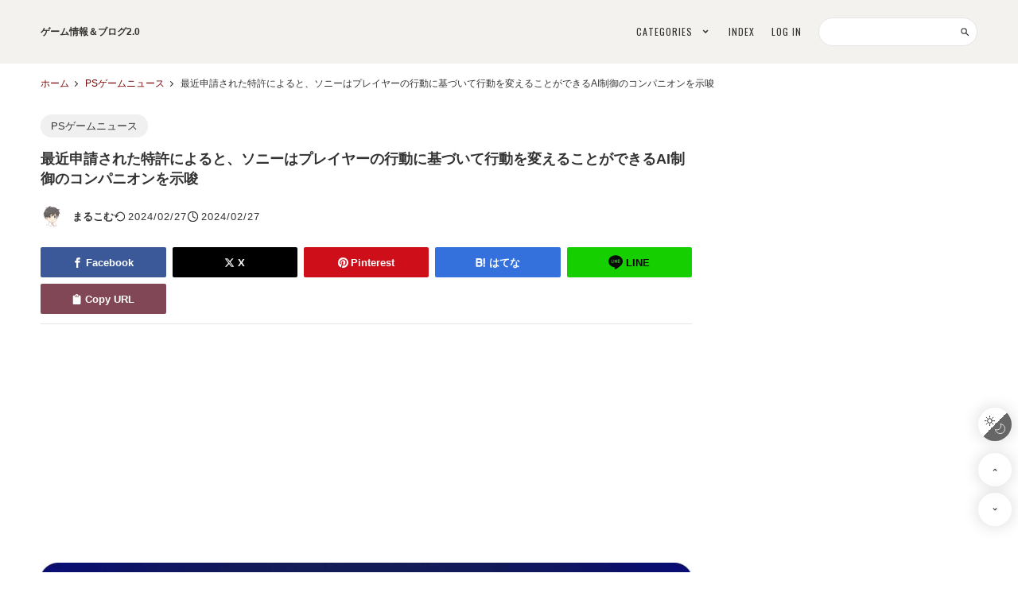

--- FILE ---
content_type: text/html; charset=utf-8
request_url: https://gamecolumn.jp/blog-entry-95786.html
body_size: 14839
content:
<!DOCTYPE html>
<html lang="ja">
<head prefix="og: http://ogp.me/ns# fb: http://ogp.me/ns/fb# article: http://ogp.me/ns/article#">
<!-- 注)この行より上に追加不可(must NOT write anything above this line) -->


<meta charset="utf-8">
<meta name="viewport" content="width=device-width, initial-scale=1.0, user-scalable=yes">
<meta name="format-detection" content="telephone=no">
<meta name="apple-mobile-web-app-capable" content="yes">
<meta name="author" content="まるこむ">
<meta property="fb:app_id" content="290292324472569">
<meta name="description" content="最近申請された特許によると、ソニーはプレイヤーの行動に基づいて行動を変えることができるAI制御のコンパニオンを示唆としていて、ゲームのAI化というのは将来多分必ずやってくるとは思いますが、それがいつどの時点でという話ですね。..."><title>最近申請された特許によると、ソニーはプレイヤーの行動に基づいて行動を変えることができるAI制御のコンパニオンを示唆 | ゲーム情報＆ブログ2.0</title>
<link rel="canonical" href="https://gamecolumn.jp/blog-entry-95786.html">
<!-- google fonts 不要の方 ここから削除 -->
<link rel="preconnect" href="https://fonts.googleapis.com">
<link rel="preconnect" href="https://fonts.gstatic.com" crossorigin>
<link href="https://fonts.googleapis.com/css2?family=Oswald&amp;display=swap" rel="preload" as="style">
<link href="https://fonts.googleapis.com/css2?family=Oswald&amp;display=swap" rel="stylesheet" media="print" onload="this.media='all'">
<!-- google fonts 不要の方 ここまで削除 -->


<link rel="stylesheet" href="https://blog-imgs-100.fc2.com/g/a/m/gamecolumn/css/32831.css" media="all">

<link rel="prefetch" href="https://gamecolumn.jp/archives.html"><link rel="alternate" type="application/rss+xml" href="https://gamecolumn.jp/?xml" title="RSS">

<!-- 注)Google analytics, twitterカードなど追加内容はここから -->

<script async src="https://pagead2.googlesyndication.com/pagead/js/adsbygoogle.js?client=ca-pub-3397551311921966"
     crossorigin="anonymous"></script>

<LINK REL="SHORTCUT ICON" href="https://blog-imgs-114.fc2.com/g/a/m/gamecolumn/favicon_2017082107484214a.ico">

<meta name="google-site-verification" content="Isj3yPE7Uld9LscN2dVhJguVO1ayu5M8gohpYLMnMT0" />

<!-- ここの間 -->
<meta property="og:type" content="article">
<meta property="og:url" content="https://gamecolumn.jp/blog-entry-95786.html">
<meta property="og:title" content="最近申請された特許によると、ソニーはプレイヤーの行動に基づいて行動を変えることができるAI制御のコンパニオンを示唆">
<meta property="og:description" content="最近申請された特許によると、ソニーはプレイヤーの行動に基づいて行動を変えることができるAI制御のコンパニオンを示唆としていて、ゲームのAI化というのは将来多分必ずやってくるとは思いますが、それがいつどの時点でという話ですね。...">
<meta property="og:image" content="https://blog-imgs-171.fc2.com/g/a/m/gamecolumn/WS001948_20240227085633aff.jpg">
</head>

<!-- Google tag (gtag.js) -->
<script async src="https://www.googletagmanager.com/gtag/js?id=G-T84B6LXSMW"></script>
<script>
  window.dataLayer = window.dataLayer || [];
  function gtag(){dataLayer.push(arguments);}
  gtag('js', new Date());

  gtag('config', 'G-T84B6LXSMW');
</script>


<body class="gc_hack bogy-trans"><!-- 'gc_hack' means hack for chromium glitch -->






<!-- 注)FC2アクセス解析はここから (!!!全角スペースを利用しないよう注意, インデントをつける場合は必ず半角スペースで入力!!!) -->

<script src="//accaii.com/marukomu/script.js" async></script><noscript><img src="//accaii.com/marukomu/script?guid=on"></noscript>


<!-- 注)FC2アクセス解析はここまで -->
  
  <svg xmlns="http://www.w3.org/2000/svg" style="display: none;">
    <defs>
      <symbol id="svg-search-stroke" viewBox="0 0 64 64">
        <path stroke-miterlimit="10" stroke-width="6" d="M39.049 39.049L56 56" stroke-linejoin="round" stroke-linecap="round"/><circle cx="27" cy="27" r="17" stroke-miterlimit="10" stroke-width="6" stroke-linejoin="round" stroke-linecap="round"></circle>
      </symbol>

      <symbol id="svg-bell-fill" viewBox="0 0 448 512">
        <path d="M224 512c35.32 0 63.97-28.65 63.97-64H160.03c0 35.35 28.65 64 63.97 64zm215.39-149.71c-19.32-20.76-55.47-51.99-55.47-154.29 0-77.7-54.48-139.9-127.94-155.16V32c0-17.67-14.32-32-31.98-32s-31.98 14.33-31.98 32v20.84C118.56 68.1 64.08 130.3 64.08 208c0 102.3-36.15 133.53-55.47 154.29-6 6.45-8.66 14.16-8.61 21.71.11 16.4 12.98 32 32.1 32h383.8c19.12 0 32-15.6 32.1-32 .05-7.55-2.61-15.27-8.61-21.71z"/>
      </symbol>
      <symbol id="svg-clipboard-fill" viewBox="0 0 384 512">
        <path d="M384 112v352c0 26.51-21.49 48-48 48H48c-26.51 0-48-21.49-48-48V112c0-26.51 21.49-48 48-48h80c0-35.29 28.71-64 64-64s64 28.71 64 64h80c26.51 0 48 21.49 48 48zM192 40c-13.255 0-24 10.745-24 24s10.745 24 24 24 24-10.745 24-24-10.745-24-24-24m96 114v-20a6 6 0 0 0-6-6H102a6 6 0 0 0-6 6v20a6 6 0 0 0 6 6h180a6 6 0 0 0 6-6z"/>
      </symbol>
      <symbol id="svg-facebook-fill" viewBox="0 0 64 64">
        <path d="M39.8 12.2H48V0h-9.7C26.6.5 24.2 7.1 24 14v6.1h-8V32h8v32h12V32h9.9l1.9-11.9H36v-3.7a3.962 3.962 0 0 1 3.8-4.2z"/>
      </symbol>
      <symbol id="svg-instagram-fill" viewBox="0 0 64 64">
        <path d="M8.2 0h47.6A7.989 7.989 0 0 1 64 8.2v47.6a7.989 7.989 0 0 1-8.2 8.2H8.2A7.989 7.989 0 0 1 0 55.8V8.2A7.989 7.989 0 0 1 8.2 0zm38.4 7.1a2.9 2.9 0 0 0-2.9 2.9v6.9a2.9 2.9 0 0 0 2.9 2.9h7.2a2.9 2.9 0 0 0 2.9-2.9V10a2.9 2.9 0 0 0-2.9-2.9zm10.2 20h-5.6a19.758 19.758 0 0 1 .8 5.5c0 10.6-8.9 19.3-19.9 19.3s-19.9-8.6-19.9-19.3a19.758 19.758 0 0 1 .8-5.5H7.1v27a2.476 2.476 0 0 0 2.5 2.5h44.6a2.476 2.476 0 0 0 2.5-2.5l.1-27zm-24.7-7.7a12.723 12.723 0 0 0-12.9 12.5 12.64 12.64 0 0 0 12.9 12.4A12.723 12.723 0 0 0 45 31.8a12.64 12.64 0 0 0-12.9-12.4z"/>
      </symbol>
      <symbol id="svg-x-fill" viewBox="0 0 512 512">
        <path d="M389.2 48h70.6L305.6 224.2 487 464H345L233.7 318.6 106.5 464H35.8L200.7 275.5 26.8 48H172.4L272.9 180.9 389.2 48zM364.4 421.8h39.1L151.1 88h-42L364.4 421.8z"/>
      </symbol>
      <symbol id="svg-youtube-fill" viewBox="0 0 64 64">
        <path d="M50.708 9H13.292A13.25 13.25 0 0 0 0 22.207v18.586A13.25 13.25 0 0 0 13.292 54h37.416A13.25 13.25 0 0 0 64 40.793V22.207A13.25 13.25 0 0 0 50.708 9zm-8.989 23.4l-17.501 8.3a.7.7 0 0 1-1.005-.63V22.962a.7.7 0 0 1 1.02-.623l17.5 8.812a.7.7 0 0 1-.015 1.253zm0 0"/>
      </symbol>
      <symbol id="svg-pinterest-fill" viewBox="0 0 64 64">
        <path d="M32-.006a32.017 32.017 0 0 0-12.7 61.4 26.36 26.36 0 0 1 .6-7.3c.6-2.6 4.1-17.5 4.1-17.5a12.937 12.937 0 0 1-1-5.1c0-4.8 2.8-8.3 6.2-8.3 2.9 0 4.3 2.2 4.3 4.8 0 2.9-1.9 7.3-2.8 11.4a4.989 4.989 0 0 0 5.1 6.2c6.1 0 10.2-7.8 10.2-17.1 0-7-4.7-12.3-13.4-12.3-9.7 0-15.8 7.3-15.8 15.4a9.176 9.176 0 0 0 2.1 6.3 1.605 1.605 0 0 1 .5 1.8c-.2.6-.5 2-.7 2.6a1.11 1.11 0 0 1-1.6.8c-4.5-1.8-6.6-6.7-6.6-12.3 0-9.1 7.7-20.1 23-20.1 12.3 0 20.3 8.9 20.3 18.4 0 12.6-7 22-17.3 22-3.5 0-6.7-1.9-7.8-4 0 0-1.9 7.4-2.3 8.8a28.406 28.406 0 0 1-3.2 6.8 28.4 28.4 0 0 0 8.8 1.3 32 32 0 1 0 0-64z"/>
      </symbol>
      <symbol id="svg-angle-fill" viewBox="0 0 64 64">
        <path d="M32.001 40L46 26l-4.485-4-9.514 9.515L22.487 22 18 26l14.001 14z"></path>
      </symbol>
      <symbol id="svg-sun-stroke" viewBox="0 0 64 64">
        <circle cx="32" cy="32" r="14" fill="none" stroke-miterlimit="10" stroke-width="4" stroke-linejoin="round" stroke-linecap="round"></circle><path stroke-miterlimit="10" stroke-width="4" d="M32 2v8m0 44v8m30-30h-8m-44 0H2m8.8-21.2l5.6 5.6m31.2 31.2l5.6 5.6m0-42.4l-5.6 5.6M16.4 47.6l-5.6 5.6" stroke-linejoin="round" stroke-linecap="round"/>
      </symbol>
      <symbol id="svg-moon-stroke" viewBox="0 0 64 64">
        <path d="M35 2a25 25 0 0 1-22 36.8 24.9 24.9 0 0 1-10.6-2.3A30 30 0 1 0 35 2z" stroke-miterlimit="10" stroke-width="4" stroke-linejoin="round" stroke-linecap="round"/>
      </symbol>
            <symbol id="svg-comment-stroke" viewBox="0 0 64 64">
        <path d="M5 59l18.8-6.9a37.1 37.1 0 0 0 8.2.9c16.6 0 30-10.7 30-24S48.6 5 32 5 2 15.7 2 29c0 6.7 3.5 12.8 9.1 17.2z" stroke-miterlimit="10" stroke-width="6" stroke-linejoin="round" stroke-linecap="round"/>
      </symbol>
                  <symbol id="svg-hatena-fill" viewBox="0 0 30 32">
        <path d="M 1.191 26.276 L 1.191 4.981 L 1.191 4.981 C 1.191 4.532 1.307 4.149 1.536 3.827 L 1.536 3.827 L 1.536 3.827 C 1.773 3.517 2.057 3.36 2.387 3.36 L 2.387 3.36 L 12.657 3.36 L 12.657 3.36 C 15.171 3.36 17.025 4.338 18.218 6.294 L 18.218 6.294 L 18.218 6.294 C 18.886 7.374 19.22 8.757 19.22 10.439 L 19.22 10.439 L 19.22 10.439 C 19.22 12.122 18.652 13.592 17.517 14.847 L 17.517 14.847 L 17.517 14.847 C 19.134 16.025 19.942 17.85 19.942 20.321 L 19.942 20.321 L 19.942 20.321 C 19.942 22.792 19.296 24.671 18.002 25.955 L 18.002 25.955 L 18.002 25.955 C 16.709 27.239 15.125 27.882 13.25 27.882 L 13.25 27.882 L 2.387 27.882 L 2.387 27.882 C 2.057 27.882 1.773 27.725 1.536 27.415 L 1.536 27.415 L 1.536 27.415 C 1.307 27.104 1.191 26.724 1.191 26.276 L 1.191 26.276 Z M 5.944 17.373 L 5.944 23.269 L 13.175 23.269 L 13.175 23.269 C 13.821 23.269 14.317 23.007 14.662 22.481 L 14.662 22.481 L 14.662 22.481 C 15.007 21.956 15.179 21.236 15.179 20.321 L 15.179 20.321 L 15.179 20.321 C 15.179 19.406 15.007 18.686 14.662 18.161 L 14.662 18.161 L 14.662 18.161 C 14.317 17.635 13.821 17.373 13.175 17.373 L 13.175 17.373 L 5.944 17.373 Z M 5.944 7.987 L 5.944 12.877 L 12.7 12.877 L 12.7 12.877 C 13.232 12.877 13.659 12.662 13.983 12.235 L 13.983 12.235 L 13.983 12.235 C 14.299 11.807 14.457 11.209 14.457 10.439 L 14.457 10.439 L 14.457 10.439 C 14.457 9.67 14.299 9.072 13.983 8.644 L 13.983 8.644 L 13.983 8.644 C 13.659 8.206 13.232 7.987 12.7 7.987 L 12.7 7.987 L 5.944 7.987 Z M 22.663 19.022 L 22.297 4.981 L 22.297 4.981 C 22.282 4.532 22.397 4.149 22.642 3.827 L 22.642 3.827 L 22.642 3.827 C 22.879 3.517 23.162 3.36 23.493 3.36 L 23.493 3.36 L 26.209 3.36 L 26.209 3.36 C 26.532 3.36 26.815 3.517 27.06 3.827 L 27.06 3.827 L 27.06 3.827 C 27.297 4.149 27.408 4.532 27.394 4.981 L 27.394 4.981 L 27.038 19.022 L 27.038 19.022 C 27.023 19.47 26.901 19.844 26.672 20.146 L 26.672 20.146 L 26.672 20.146 C 26.441 20.448 26.169 20.598 25.853 20.598 L 25.853 20.598 L 23.859 20.598 L 23.859 20.598 C 23.528 20.598 23.251 20.448 23.029 20.146 L 23.029 20.146 L 23.029 20.146 C 22.806 19.844 22.685 19.47 22.663 19.022 L 22.663 19.022 Z M 24.086 22.335 L 25.637 22.335 L 25.637 22.335 C 26.772 22.335 27.34 23.113 27.34 24.671 L 27.34 24.671 L 27.34 25.751 L 27.34 25.751 C 27.34 26.461 27.196 27.025 26.909 27.444 L 26.909 27.444 L 26.909 27.444 C 26.614 27.852 26.19 28.057 25.637 28.057 L 25.637 28.057 L 24.086 28.057 L 24.086 28.057 C 23.525 28.057 23.101 27.852 22.814 27.444 L 22.814 27.444 L 22.814 27.444 C 22.526 27.025 22.383 26.461 22.383 25.751 L 22.383 25.751 L 22.383 24.671 L 22.383 24.671 C 22.383 23.912 22.529 23.332 22.825 22.934 L 22.825 22.934 L 22.825 22.934 C 23.119 22.535 23.539 22.335 24.086 22.335 L 24.086 22.335 Z"/>
      </symbol>
      <symbol id="svg-line-fill" viewBox="0 0 296.528 296.528">
        <path d="M295.838,115.347l0.003-0.001l-0.092-0.76c-0.001-0.013-0.002-0.023-0.004-0.036c-0.001-0.011-0.002-0.021-0.004-0.032 l-0.344-2.858c-0.069-0.574-0.148-1.228-0.238-1.974l-0.072-0.594l-0.147,0.018c-3.617-20.571-13.553-40.093-28.942-56.762 c-15.317-16.589-35.217-29.687-57.548-37.878c-19.133-7.018-39.434-10.577-60.337-10.577c-28.22,0-55.627,6.637-79.257,19.193 C23.289,47.297-3.585,91.799,0.387,136.461c2.056,23.111,11.11,45.11,26.184,63.621c14.188,17.423,33.381,31.483,55.503,40.66 c13.602,5.642,27.051,8.301,41.291,11.116l1.667,0.33c3.921,0.776,4.975,1.842,5.247,2.264c0.503,0.784,0.24,2.329,0.038,3.18 c-0.186,0.785-0.378,1.568-0.57,2.352c-1.529,6.235-3.11,12.683-1.868,19.792c1.428,8.172,6.531,12.859,14.001,12.86 c0.001,0,0.001,0,0.002,0c8.035,0,17.18-5.39,23.231-8.956l0.808-0.475c14.436-8.478,28.036-18.041,38.271-25.425 c22.397-16.159,47.783-34.475,66.815-58.17C290.172,175.745,299.2,145.078,295.838,115.347z M92.343,160.561H66.761 c-3.866,0-7-3.134-7-7V99.865c0-3.866,3.134-7,7-7c3.866,0,7,3.134,7,7v46.696h18.581c3.866,0,7,3.134,7,7 C99.343,157.427,96.209,160.561,92.343,160.561z M119.03,153.371c0,3.866-3.134,7-7,7c-3.866,0-7-3.134-7-7V99.675 c0-3.866,3.134-7,7-7c3.866,0,7,3.134,7,7V153.371z M182.304,153.371c0,3.033-1.953,5.721-4.838,6.658 c-0.712,0.231-1.441,0.343-2.161,0.343c-2.199,0-4.323-1.039-5.666-2.888l-25.207-34.717v30.605c0,3.866-3.134,7-7,7 c-3.866,0-7-3.134-7-7v-52.16c0-3.033,1.953-5.721,4.838-6.658c2.886-0.936,6.045,0.09,7.827,2.545l25.207,34.717V99.675 c0-3.866,3.134-7,7-7c3.866,0,7,3.134,7,7V153.371z M233.311,159.269h-34.645c-3.866,0-7-3.134-7-7v-26.847V98.573 c0-3.866,3.134-7,7-7h33.57c3.866,0,7,3.134,7,7s-3.134,7-7,7h-26.57v12.849h21.562c3.866,0,7,3.134,7,7c0,3.866-3.134,7-7,7 h-21.562v12.847h27.645c3.866,0,7,3.134,7,7S237.177,159.269,233.311,159.269z"/>
      </symbol>
      <symbol id="svg-folder-stroke" viewBox="0 0 64 64">
        <path d="M2 55a2 2 0 0 0 2 2h56a2 2 0 0 0 2-2V15H24V9H2z" stroke-miterlimit="10" stroke-width="6" stroke-linejoin="round" stroke-linecap="round"/>
      </symbol>
      <symbol id="svg-clock-stroke" viewBox="0 0 64 64">
        <circle cx="32" cy="32" r="30" stroke-linecap="round" stroke-miterlimit="10" stroke-width="6" stroke-linejoin="round"></circle><path stroke-linecap="round" stroke-miterlimit="10" stroke-width="6" d="M32 10v23l13 7" stroke-linejoin="round"/>
      </symbol>
      <symbol id="svg-reclock-stroke" viewBox="0 0 64 64">
        <path d="M10.168 34.947a26.016 26.016 0 1 1 7.45 15.432" fill="none" stroke-miterlimit="10" stroke-width="6" stroke-linejoin="round" stroke-linecap="round"/><path stroke-miterlimit="10" stroke-width="6" d="M2 23l8.168 11.947L20.986 25" stroke-linejoin="round" stroke-linecap="round"/>
      </symbol>
      <symbol id="svg-tag-stroke" viewBox="0 0 64 64">
        <path stroke-miterlimit="10" stroke-width="6" stroke-linejoin="round" stroke-linecap="round" d="M25.6 61L3 38.4 38.4 3l21.2 1.4L61 25.6 25.6 61z"/><circle stroke-miterlimit="10" stroke-width="4" stroke-linejoin="round" stroke-linecap="round" cx="48" cy="16" r="4"></circle>
      </symbol>
      


                      </defs>
  </svg>

  <!-- 注)スプラッシュ不要の方この行から削除 1/2 -->
    <!-- 注)スプラッシュ不要の方この行まで削除 1/2 -->

  <!-- ヘッダー, ナビゲーション -->
  <header class="navbar" id="navigation">
    <div class="navbar-inner">

      <!-- 注)ブログ名, 見出し構成が複雑なためカスタマイズ時は十分注意のこと -->
      <div class="navbar-blog_name">
        <a class="navbar-blog_name-anchor" href="https://gamecolumn.jp/">ゲーム情報＆ブログ2.0</a>
      </div>

      <!-- ナビ開閉(モバイル) -->
      <div class="navi-hamburger" data-drawer-trigger aria-controls="navi-wrapper" aria-expanded="false" role="button" aria-label="click to open">
        <div class="navi-hamburger-bar"></div>
      </div>

      <div class="navi-wrapper" id="navi-wrapper" data-drawer-target>
        <div class="navi-overlay" data-drawer-close tabindex="-1"></div>
        <nav class="navi">

          <!-- 注)ナビゲーションリンク -->
          <ul class="navi-list">

            <!-- サイト内検索 複製不可 -->
            <li class="navi-item navi-form-item">
              <form class="navi-form" action="https://gamecolumn.jp/blog-entry-95786.html" method="get">
                <input class="search-input" id="search-input" type="search" name="q" autocomplete="off">
                <svg class="svg-stroke" role="img" aria-hidden="true"><use xlink:href="#svg-search-stroke"></use></svg>
              </form>
            </li>

            <li class="navi-item">
              <a class="navi-anchor" href="https://admin.blog.fc2.com/control.php">LOG IN</a>
            </li>
            <li class="navi-item">
              <a class="navi-anchor" href="https://gamecolumn.jp/archives.html">INDEX</a>
            </li>

            <!-- 注)カテゴリリスト不要の方この行から削除 複製不可 -->
            <li class="navi-item dropdown">
              <span class="navi-anchor">CATEGORIES<svg class="svg-fill svg-fill-navi-anchor" role="img" aria-hidden="true"><use xlink:href="#svg-angle-fill"></use></svg></span>
              <div class="dropdown-child">
                <ul class="dropdown-list">
                  <li class="dropdown-item">
                    <a class="dropdown-anchor" href="https://gamecolumn.jp/blog-category-1.html">スイッチゲームニュース (21113)</a>
                  </li><li class="dropdown-item">
                    <a class="dropdown-anchor" href="https://gamecolumn.jp/blog-category-2.html">PSゲームニュース (15151)</a>
                  </li><li class="dropdown-item">
                    <a class="dropdown-anchor" href="https://gamecolumn.jp/blog-category-3.html">XBOXゲームニュース (7161)</a>
                  </li><li class="dropdown-item">
                    <a class="dropdown-anchor" href="https://gamecolumn.jp/blog-category-4.html">PS＆XBOXゲームニュース (9412)</a>
                  </li><li class="dropdown-item">
                    <a class="dropdown-anchor" href="https://gamecolumn.jp/blog-category-12.html">ゲームニュース (23218)</a>
                  </li><li class="dropdown-item">
                    <a class="dropdown-anchor" href="https://gamecolumn.jp/blog-category-7.html">セガゲームニュース (2653)</a>
                  </li><li class="dropdown-item">
                    <a class="dropdown-anchor" href="https://gamecolumn.jp/blog-category-15.html">海外レビュー (416)</a>
                  </li><li class="dropdown-item">
                    <a class="dropdown-anchor" href="https://gamecolumn.jp/blog-category-0.html">移転前テスト記事 (10)</a>
                  </li><li class="dropdown-item">
                    <a class="dropdown-anchor" href="https://gamecolumn.jp/blog-category-17.html">プライバシーポリシー (7)</a>
                  </li><li class="dropdown-item">
                    <a class="dropdown-anchor" href="https://gamecolumn.jp/blog-category-16.html">ゲーム情報＆ブログ企画もの (17)</a>
                  </li>                </ul>
              </div>
            </li>
            <!-- カテゴリリスト不要の方この行まで削除 -->

          </ul>

        </nav>
      </div>
    </div>
  </header>

  <div class="wrapper">

    <!-- キービジュアル (画像・文言変更はスタイルシートで行います) -->
    
    <!-- パンくずリスト -->
        <nav class="breadcrumbs-horizontal">
      <ol class="breadcrumbs" id="breadcrumbs">
        <li class="breadcrumbs-item"><a class="breadcrumbs-anchor" href="https://gamecolumn.jp/">ホーム</a></li>
                <li class="breadcrumbs-item"><a class="breadcrumbs-anchor" href="/blog-category-2.html">PSゲームニュース</a></li>
        <li class="breadcrumbs-item breadcrumbs-item-current">最近申請された特許によると、ソニーはプレイヤーの行動に基づいて行動を変えることができるAI制御のコンパニオンを示唆</li>      </ol>
    </nav>
                            
    <div class="main-container">

      <!-- メインカラム -->


      <main class="primary">

        <!-- 注)ページ上部にページネーションが必要ならこの一行削除 1/2
                注)ページ上部にページネーションが必要ならこの一行削除 2/2 -->

        <!-- 注)ページ名, 最重要見出し, カスタマイズレベル高, カスタマイズ非推奨 -->
        
        
                <!-- 個別記事 -->
        <article class="main-body" id="entry-body">


          <header class="entry-header">

            <!-- カテゴリ -->
            <div class="entry-category">
              <a class="entry-category-anchor" href="/blog-category-2.html">PSゲームニュース</a>
            </div>

            <!-- 記事タイトル -->
            <h1 class="entry-title"><span class="entry_new" data-newdate="2024-02-27"></span>最近申請された特許によると、ソニーはプレイヤーの行動に基づいて行動を変えることができるAI制御のコンパニオンを示唆</h1>

            <div class="entry-info-wrapper">

              <!-- 管理者(記事編集リンク) -->
              <div class="entry-info entry-author">
                <a class="entry-author-anchor" href="https://admin.blog.fc2.com/control.php?mode=editor&amp;process=load&amp;eno=95786" target=_blank rel="noopener noreferrer" aria-label="edit" style="background: url(https://blog-imgs-138.fc2.com/g/a/m/gamecolumn/marukomu.jpg) center center /cover no-repeat;">
                </a>
                <div class="entry-author-name">まるこむ</div>
              </div>

              <!-- 投稿日 -->
              <time class="entry-datetime" datetime="2024-02-27T08:58:11+09:00"><svg class="svg-stroke svg-margin_right" role="img" aria-hidden="true"><use xlink:href="#svg-reclock-stroke"></use></svg>2024/02/27</time>

              <!-- 更新日 -->
              <div class="entry-datetime"><svg class="svg-stroke svg-margin_right" role="img" aria-hidden="true"><use xlink:href="#svg-clock-stroke"></use></svg>2024/02/27</div>

              <!-- コメント数 -->
              
            </div>

            <!-- タグ -->
            
            <!-- 注)SNSシェア 不要ならここから削除 -->
            <ul class="sns-list-entry">

              <!-- facebook -->
              <li class="sns-item-entry">
                <a class="sns-item-anchor sns-facebook" href="https://www.facebook.com/sharer.php?u=https://gamecolumn.jp/blog-entry-95786.html&amp;t=%E6%9C%80%E8%BF%91%E7%94%B3%E8%AB%8B%E3%81%95%E3%82%8C%E3%81%9F%E7%89%B9%E8%A8%B1%E3%81%AB%E3%82%88%E3%82%8B%E3%81%A8%E3%80%81%E3%82%BD%E3%83%8B%E3%83%BC%E3%81%AF%E3%83%97%E3%83%AC%E3%82%A4%E3%83%A4%E3%83%BC%E3%81%AE%E8%A1%8C%E5%8B%95%E3%81%AB%E5%9F%BA%E3%81%A5%E3%81%84%E3%81%A6%E8%A1%8C%E5%8B%95%E3%82%92%E5%A4%89%E3%81%88%E3%82%8B%E3%81%93%E3%81%A8%E3%81%8C%E3%81%A7%E3%81%8D%E3%82%8BAI%E5%88%B6%E5%BE%A1%E3%81%AE%E3%82%B3%E3%83%B3%E3%83%91%E3%83%8B%E3%82%AA%E3%83%B3%E3%82%92%E7%A4%BA%E5%94%86" target="_blank" rel="noopener noreferrer"><svg class="svg-fill svg-margin_right" role="img" aria-hidden="true"><use xlink:href="#svg-facebook-fill"></use></svg>Facebook</a>
              </li>

              <!-- twitter -->
              <li class="sns-item-entry">
                <a class="sns-item-anchor sns-x" href="https://twitter.com/intent/tweet?url=https://gamecolumn.jp/blog-entry-95786.html&amp;text=%E6%9C%80%E8%BF%91%E7%94%B3%E8%AB%8B%E3%81%95%E3%82%8C%E3%81%9F%E7%89%B9%E8%A8%B1%E3%81%AB%E3%82%88%E3%82%8B%E3%81%A8%E3%80%81%E3%82%BD%E3%83%8B%E3%83%BC%E3%81%AF%E3%83%97%E3%83%AC%E3%82%A4%E3%83%A4%E3%83%BC%E3%81%AE%E8%A1%8C%E5%8B%95%E3%81%AB%E5%9F%BA%E3%81%A5%E3%81%84%E3%81%A6%E8%A1%8C%E5%8B%95%E3%82%92%E5%A4%89%E3%81%88%E3%82%8B%E3%81%93%E3%81%A8%E3%81%8C%E3%81%A7%E3%81%8D%E3%82%8BAI%E5%88%B6%E5%BE%A1%E3%81%AE%E3%82%B3%E3%83%B3%E3%83%91%E3%83%8B%E3%82%AA%E3%83%B3%E3%82%92%E7%A4%BA%E5%94%86" target="_blank" rel="noopener noreferrer"><svg class="svg-fill svg-margin_right" role="img" aria-hidden="true"><use xlink:href="#svg-x-fill"></use></svg>X</a>
              </li>

              <!-- pinterest -->
              <li class="sns-item-entry">
                <a class="sns-item-anchor sns-pinterest" href="https://www.pinterest.com/pin/create/button/?url=https://gamecolumn.jp/blog-entry-95786.html&amp;media=https://blog-imgs-171.fc2.com/g/a/m/gamecolumn/WS001948_20240227085633aff.jpg&amp;description=%E6%9C%80%E8%BF%91%E7%94%B3%E8%AB%8B%E3%81%95%E3%82%8C%E3%81%9F%E7%89%B9%E8%A8%B1%E3%81%AB%E3%82%88%E3%82%8B%E3%81%A8%E3%80%81%E3%82%BD%E3%83%8B%E3%83%BC%E3%81%AF%E3%83%97%E3%83%AC%E3%82%A4%E3%83%A4%E3%83%BC%E3%81%AE%E8%A1%8C%E5%8B%95%E3%81%AB%E5%9F%BA%E3%81%A5%E3%81%84%E3%81%A6%E8%A1%8C%E5%8B%95%E3%82%92%E5%A4%89%E3%81%88%E3%82%8B%E3%81%93%E3%81%A8%E3%81%8C%E3%81%A7%E3%81%8D%E3%82%8BAI%E5%88%B6%E5%BE%A1%E3%81%AE%E3%82%B3%E3%83%B3%E3%83%91%E3%83%8B%E3%82%AA%E3%83%B3%E3%82%92%E7%A4%BA%E5%94%86" target="_blank" rel="noopener noreferrer"><svg class="svg-fill svg-margin_right" role="img" aria-hidden="true"><use xlink:href="#svg-pinterest-fill"></use></svg>Pinterest</a>
              </li>

              <!-- hatena bookmark -->
              <li class="sns-item-entry">
                <a class="sns-item-anchor sns-hatena" href="http://b.hatena.ne.jp/add?mode=confirm&url=https://gamecolumn.jp/blog-entry-95786.html" target=_blank rel="noopener noreferrer"><svg class="svg-fill svg-hatena svg-margin_right" role="img" aria-hidden="true"><use xlink:href="#svg-hatena-fill"></use></svg>はてな</a>
              </li>

              <!-- LINE -->
              <li class="sns-item-entry">
                <a class="sns-item-anchor sns-line" href="https://timeline.line.me/social-plugin/share?url=https://gamecolumn.jp/blog-entry-95786.html" target="_blank" rel="noopener noreferrer"><svg class="svg-fill svg-line svg-margin_right" role="img" aria-hidden="true"><use xlink:href="#svg-line-fill"></use></svg>LINE</a>
              </li>

              <!-- URL copy -->
              <li class="sns-item-entry sns-copy"><button class="copy-btn" id="e-copy" data-clipboard-text="https://gamecolumn.jp/blog-entry-95786.html" aria-label="copy URL"><svg class="svg-fill svg-margin_right" role="img" aria-hidden="true"><use xlink:href="#svg-clipboard-fill"></use></svg>Copy URL</button></li>

            </ul>
            <!-- ここまで削除 -->

          </header>



          <!-- 記事内容 -->

<script async src="https://pagead2.googlesyndication.com/pagead/js/adsbygoogle.js?client=ca-pub-3397551311921966"
     crossorigin="anonymous"></script>
<!-- ゲーム情報＆ブログ2.0レスポンシブ広告 -->
<ins class="adsbygoogle"
     style="display:block"
     data-ad-client="ca-pub-3397551311921966"
     data-ad-slot="8726263028"
     data-ad-format="auto"
     data-full-width-responsive="true"></ins>
<script>
     (adsbygoogle = window.adsbygoogle || []).push({});
</script>




          <div class="inner-contents">
            <img src="https://blog-imgs-171.fc2.com/g/a/m/gamecolumn/WS001948_20240227085633aff.jpg" width="850" height="481" alt="" /><br /><br /><strong>最近申請された特許によると、ソニーはプレイヤーの行動に基づいて行動を変えることができるAI制御のコンパニオンを示唆としていて、ゲームのAI化というのは将来多分必ずやってくるとは思いますが、それがいつどの時点でという話ですね。</strong><br /><br type="_moz" />                        <div class="postscript">
              <br clear="all" /><strong>最近申請された特許によると、ソニーはプレイヤーの行動に基づいて行動を変えることができるAI制御のコンパニオンを作ろうとしている。ソニーは、特定のストーリーやゲームプレイの瞬間をリプレイする機能や、『ゴッド・オブ・ウォー ラグナロク』や『Marvel's Spider-Man 2』のセッション中に音声通話やビデオ通話をしながらプレイヤーのプライバシーを守る機能など、有望な新機能を通じてゲーム・プラットフォームを常に改善しようとしている。</strong> <div><strong><br /> </strong></div> <div><strong>ゲーム面で常に改善の余地があるのは、コンピューター制御のコンパニオン・キャラクターの使用だ。『Suicide Squad： Kill the Justice League』のようなチーム中心のゲームでは、プレイヤーが単独プレイを選択した場合、通常CPUが分隊の仲間になるし、『God of War Ragnarok』のようなシングルプレイに特化したタイトルでも、特定のセクションで主人公を支援する副キャラクターが登場することがある。このようなノンプレイヤーのチームメイトは、パズルを解いたり難敵を倒したりするのに役立つが、実際の人間がこのようなシナリオで行うことをうまく再現させることは、開発者にとって常につきまとう課題だ。</strong></div> <div><strong><br /> </strong></div> <div><strong>最近の特許出願によると、ソニーはAIを使ってノンプレイヤーキャラクターの行動を改善する方法を探しているのかもしれない。この文書には、プレイヤーの行動を監視し、その行動に基づいてローカルAIモデルを作成する人工知能モデルが記載されている。理論的には、これによってAIが操作するコンパニオン・キャラクターが、プレイヤーと同じように行動するようになり、その結果、コンパニオンとコントローラーを操作する人間のユーザーとの間のインタラクションが、より本物らしくなる可能性がある。</strong></div> <div><strong><br /> </strong></div> <div><strong>アートワークやボイスアクトのような重要な要素をAIで再現することは、ゲーム界では依然として大きな議論を呼んでいるが、ソニーは過去数年間、別の方法でAIを実装することを試みてきた。昨年2月、ソニーはプレイヤーが過去に選択した音楽に基づいて、聴くべき音楽を推薦するAIシステムの特許を申請した。それ以前にも、ソニーは『ゴッド・オブ・ウォー ラグナロク』や『ホライゾン フォービドゥン・ウェスト』のようなタイトルで、プレイヤーの在庫管理を支援する『コーチ』プログラムのようなものを説明した文書を提出している。</strong></div> <div><strong><br /> </strong></div> <div><strong>これらは、AIがゲーム体験を向上させるのに役立つ可能性のある方法のほんの一部であり、ソニーは、シングルプレイヤーまたは分隊ベースのタイトルで、より本格的で役に立つコンパニオン・キャラクターを作成するためにAIを使用することに興味があるようだ。他の特許と同様、この最新の出願は何にもつながらないかもしれないが、プレイヤーが戦闘中にしばしば頼りにするCPU誘導のパートナーを改善するための有望な方法を示している。</strong><br /> <br /> <br /> <a href="https://gamerant.com/sony-ai-companions-ps5/" target="_blank">関連リンク <br /> </a></div> <br /> <br /> <br /> <div class="b-left-wrapper"><div class="b-left">この特許が絵にかいた餅で終わるのか、更に踏み込んで実装に向けて研究開発を続けるのかというのは興味深い話といえそうですね。実装するにしてもそう簡単な話ではなさそうですね。</div></div>            </div>
                      </div>



          <footer class="entry-footer">

            <!-- 注)タグポータルリンク不要の方この行から削除 -->
            <div class="entry-tag entry-tag-external"></div>
            <!-- 注)タグポータルリンク不要の方この行まで削除 -->

            <!-- 注)SNSシェアボタン不要の方ここから削除 -->
            <div class="entry-footer-sns">

              <!-- シェア対象画像 -->
              <div class="share-image-wrapper">
                                <img class="share-image lazyload" src="https://blog-imgs-106.fc2.com/v/a/n/vanillaice000/spacer.gif" data-src="https://blogthumbnail.fc2.com/760x420/171/g/a/m/gamecolumn/WS001948_20240227085633aff.jpg" width="760" height="420" loading="lazy" alt>
                                              </div>

              <!-- 注)SNSシェア -->



              <div class="share-content">
                <div class="share-text"></div>

                <ul class="sns-list sns-list-footer">

                  <!-- facebook -->
                  <li class="sns-item">
                    <a class="sns-item-anchor-footer sns-facebook" href="https://www.facebook.com/sharer.php?u=https://gamecolumn.jp/blog-entry-95786.html&amp;t=%E6%9C%80%E8%BF%91%E7%94%B3%E8%AB%8B%E3%81%95%E3%82%8C%E3%81%9F%E7%89%B9%E8%A8%B1%E3%81%AB%E3%82%88%E3%82%8B%E3%81%A8%E3%80%81%E3%82%BD%E3%83%8B%E3%83%BC%E3%81%AF%E3%83%97%E3%83%AC%E3%82%A4%E3%83%A4%E3%83%BC%E3%81%AE%E8%A1%8C%E5%8B%95%E3%81%AB%E5%9F%BA%E3%81%A5%E3%81%84%E3%81%A6%E8%A1%8C%E5%8B%95%E3%82%92%E5%A4%89%E3%81%88%E3%82%8B%E3%81%93%E3%81%A8%E3%81%8C%E3%81%A7%E3%81%8D%E3%82%8BAI%E5%88%B6%E5%BE%A1%E3%81%AE%E3%82%B3%E3%83%B3%E3%83%91%E3%83%8B%E3%82%AA%E3%83%B3%E3%82%92%E7%A4%BA%E5%94%86" target="_blank" rel="noopener noreferrer" aria-label="Share on Facebook"><svg class="svg-fill" role="img" aria-hidden="true"><use xlink:href="#svg-facebook-fill"></use></svg></a>
                  </li>

                  <!-- X -->
                  <li class="sns-item">
                    <a class="sns-item-anchor-footer sns-x" href="https://twitter.com/intent/tweet?url=https://gamecolumn.jp/blog-entry-95786.html&amp;text=%E6%9C%80%E8%BF%91%E7%94%B3%E8%AB%8B%E3%81%95%E3%82%8C%E3%81%9F%E7%89%B9%E8%A8%B1%E3%81%AB%E3%82%88%E3%82%8B%E3%81%A8%E3%80%81%E3%82%BD%E3%83%8B%E3%83%BC%E3%81%AF%E3%83%97%E3%83%AC%E3%82%A4%E3%83%A4%E3%83%BC%E3%81%AE%E8%A1%8C%E5%8B%95%E3%81%AB%E5%9F%BA%E3%81%A5%E3%81%84%E3%81%A6%E8%A1%8C%E5%8B%95%E3%82%92%E5%A4%89%E3%81%88%E3%82%8B%E3%81%93%E3%81%A8%E3%81%8C%E3%81%A7%E3%81%8D%E3%82%8BAI%E5%88%B6%E5%BE%A1%E3%81%AE%E3%82%B3%E3%83%B3%E3%83%91%E3%83%8B%E3%82%AA%E3%83%B3%E3%82%92%E7%A4%BA%E5%94%86" target="_blank" rel="noopener noreferrer" aria-label="Share on X"><svg class="svg-fill" role="img" aria-hidden="true"><use xlink:href="#svg-x-fill"></use></svg></a>
                  </li>

                  <!-- pinterest -->
                  <li class="sns-item">
                    <a class="sns-item-anchor-footer sns-pinterest" href="https://www.pinterest.com/pin/create/button/?url=https://gamecolumn.jp/blog-entry-95786.html&amp;media=https://blog-imgs-171.fc2.com/g/a/m/gamecolumn/WS001948_20240227085633aff.jpg&amp;description=%E6%9C%80%E8%BF%91%E7%94%B3%E8%AB%8B%E3%81%95%E3%82%8C%E3%81%9F%E7%89%B9%E8%A8%B1%E3%81%AB%E3%82%88%E3%82%8B%E3%81%A8%E3%80%81%E3%82%BD%E3%83%8B%E3%83%BC%E3%81%AF%E3%83%97%E3%83%AC%E3%82%A4%E3%83%A4%E3%83%BC%E3%81%AE%E8%A1%8C%E5%8B%95%E3%81%AB%E5%9F%BA%E3%81%A5%E3%81%84%E3%81%A6%E8%A1%8C%E5%8B%95%E3%82%92%E5%A4%89%E3%81%88%E3%82%8B%E3%81%93%E3%81%A8%E3%81%8C%E3%81%A7%E3%81%8D%E3%82%8BAI%E5%88%B6%E5%BE%A1%E3%81%AE%E3%82%B3%E3%83%B3%E3%83%91%E3%83%8B%E3%82%AA%E3%83%B3%E3%82%92%E7%A4%BA%E5%94%86" target="_blank" rel="noopener noreferrer" aria-label="Pin it on Pinterest"><svg class="svg-fill" role="img" aria-hidden="true"><use xlink:href="#svg-pinterest-fill"></use></svg></a>
                  </li>

                  <!-- hatena -->
                  <li class="sns-item">
                    <a class="sns-item-anchor-footer sns-hatena" href="http://b.hatena.ne.jp/add?mode=confirm&amp;url=https://gamecolumn.jp/blog-entry-95786.html" target="_blank" rel="noopener noreferrer" aria-label="Bookmark on Hatena"><svg class="svg-fill svg-hatena" role="img" aria-hidden="true"><use xlink:href="#svg-hatena-fill"></use></svg></a>
                  </li>

                  <!-- line -->
                  <li class="sns-item">
                    <a class="sns-item-anchor-footer sns-line" href="https://timeline.line.me/social-plugin/share?url=https://gamecolumn.jp/blog-entry-95786.html" target="_blank" rel="noopener noreferrer" aria-label="Share on Line"><svg class="svg-fill svg-line" role="img" aria-hidden="true"><use xlink:href="#svg-line-fill"></use></svg></a>
                  </li>

                  <!-- URL copy (複製不可) -->
                  <li class="sns-item sns-copy">
                    <button class="copy-btn" id="f-copy" data-clipboard-text="https://gamecolumn.jp/blog-entry-95786.html" aria-label="この記事のURLをコピーする"><svg class="svg-fill" role="img" aria-hidden="true"><use xlink:href="#svg-clipboard-fill"></use></svg></button>
                  </li>

                </ul>

              </div>

            </div>
            <!-- /SNSシェアボタン不要の方ここまで削除 -->

          </footer>





        </article>        
        
        
        
        
        
        






<br clear="all">
<div style="margin-top:5px;"><a target="_blank" href="http://www.yuzumo.com/"><img src="https://blog-imgs-156.fc2.com/g/a/m/gamecolumn/68_2022111322494199c.jpg" alt="ゆずもデザイン" width="670" height="75"  /></a></div>







<!-- FC2カウンター ここから -->
<script language="javascript" type="text/javascript" src="//counter1.fc2.com/counter.php?id=2825393"></script><noscript><img src="//counter1.fc2.com/counter_img.php?id=2825393" /></noscript>
<!-- FC2カウンター ここまで -->


<script async src="https://pagead2.googlesyndication.com/pagead/js/adsbygoogle.js?client=ca-pub-3397551311921966"
     crossorigin="anonymous"></script>
<!-- ゲーム情報＆ブログ2.0レスポンシブ広告 -->
<ins class="adsbygoogle"
     style="display:block"
     data-ad-client="ca-pub-3397551311921966"
     data-ad-slot="8726263028"
     data-ad-format="auto"
     data-full-width-responsive="true"></ins>
<script>
     (adsbygoogle = window.adsbygoogle || []).push({});
</script>



                <div class="pager" id="pager">

          <!-- 注)個別記事ページネーション 更新順 不要の方この行から削除 1/2 -->
          <div class="pager_entry-guide">更新順</div>
          <ul class="pager_entry-list">
            <li class="pager_entry-item">
                            <a class="pager_entry-item-anchor" href="https://gamecolumn.jp/blog-entry-95787.html" rel="nofollow">
                <div class="pager-box">
                  <div class="pager_entry-image pager_entry-image-prev"></div>
                  <div class="pager_entry-box">
                    <div class="pager_entry-box-text pager_entry-box-text-new">NEWER ENTRY</div>
                    <p class="pager_entry-box-title">ソニーが最近提出した特許によると、同社はプレイヤーがバーチャルアバターを作成する新しい方法を開発している模様</p>
                  </div>
                </div>
              </a>
                          </li>
            <li class="pager_entry-item">
                            <a class="pager_entry-item-anchor" href="https://gamecolumn.jp/blog-entry-95785.html">
                <div class="pager-box">
                  <div class="pager_entry-box next-justify">
                    <div class="pager_entry-box-text pager_entry-box-text-old">OLDER ENTRY</div>
                    <p class="pager_entry-box-title">boxのウィッシュリストが一部のユーザーで機能しなくなったという苦情が、2月下旬にネット上で多数寄せられている模様</p>
                  </div>
                  <div class="pager_entry-image pager_entry-image-next"></div>
                </div>
              </a>
                          </li>
          </ul>
          <!-- 個別記事ページナビ 更新順 不要の方この行まで削除 1/2 -->





          <!-- 注)個別記事ページナビ 同カテゴリ 不要の方この行から削除 1/2 -->
          <div class="pager_entry-guide">
            <a class="pager_entry-cat-guide-anchor" href="/blog-category-2.html"><svg class="svg-stroke svg-margin_right" role="img" aria-hidden="true"><use xlink:href="#svg-folder-stroke"></use></svg>PSゲームニュース</a>          </div>
          <ul class="pager_entry-list">
            <li class="pager_entry-item">
                            <a class="pager_entry-item-anchor" href="https://gamecolumn.jp/blog-entry-95787.html" rel="nofollow">
                <div class="pager-box">
                  <div class="pager_entry-image pager_entry-image-cat-prev"></div>
                  <div class="pager_entry-box">
                    <div class="pager_entry-box-text pager_entry-box-text-new">NEWER ENTRY</div>
                    <p class="pager_entry-box-title">ソニーが最近提出した特許によると、同社はプレイヤーがバーチャルアバターを作成する新しい方法を開発している模様</p>
                  </div>
                </div>
              </a>
                          </li>
            <li class="pager_entry-item">
                            <a class="pager_entry-item-anchor" href="https://gamecolumn.jp/blog-entry-95784.html">
                <div class="pager-box">
                  <div class="pager_entry-box next-justify">
                    <div class="pager_entry-box-text pager_entry-box-text-old">OLDER ENTRY</div>
                    <p class="pager_entry-box-title">PS5/PC独占シューターとしてリリースされた『Foamstars』が、内容の濃いシーズン2アップデートの計画を明らかに</p>
                  </div>
                  <div class="pager_entry-image pager_entry-image-cat-next"></div>
                </div>
              </a>
                          </li>
          </ul>
          <!-- 個別記事ページナビ 同カテゴリ 不要の方この行まで削除 1/2 -->

        </div>
        
        
      </main>
      <!-- /メインカラム ここまで -->

      <!-- サイドメニュー -->
      <aside class="secondary" id="secondary">


<script async src="https://pagead2.googlesyndication.com/pagead/js/adsbygoogle.js?client=ca-pub-3397551311921966"
     crossorigin="anonymous"></script>
<!-- ゲーム情報＆ブログ2.0レスポンシブ広告 -->
<ins class="adsbygoogle"
     style="display:block"
     data-ad-client="ca-pub-3397551311921966"
     data-ad-slot="8726263028"
     data-ad-format="auto"
     data-full-width-responsive="true"></ins>
<script>
     (adsbygoogle = window.adsbygoogle || []).push({});
</script>




        <!-- 注)サイドメニュープロフィール不要の方この行から削除 -->
        <section class="sidemenu default_menu">
          <h3 class="sidemenu-heading">About Me</h3>

          <!-- 画像 -->
          <img class="default_menu-author-image lazyload" src="https://blog-imgs-106.fc2.com/v/a/n/vanillaice000/spacer.gif" data-src="https://blog-imgs-138.fc2.com/g/a/m/gamecolumn/marukomu.jpg" width="200" height="200" alt="まるこむ" loading="lazy">

          <!-- 管理者名 -->
          <div class="default_menu-author-name">まるこむ</div>

          <!-- プロフィール文 -->
          <div class="default_menu-author-desc">国内、海外コンシューマゲーム情報などをお届けします。</div>

          <!-- 注)SNSリンク, hrefにアドレス設定必須, 全て不要の場合はこの行から削除 1/2 -->
          <ul class="sns-list sns-list">

             <!-- facebook -->
            <li class="sns-item-side">
              <a class="sns-item-anchor sns-facebook" href="" target="_blank" rel="noopener noreferrer" aria-label="Facebook">
                <svg class="svg-fill" role="img" aria-hidden="true"><use xlink:href="#svg-facebook-fill"></use></svg>
              </a>
            </li>

            <!-- X -->
            <li class="sns-item-side">
              <a class="sns-item-anchor sns-x" href="" target="_blank" rel="noopener noreferrer" aria-label="Twitter">
                <svg class="svg-fill" role="img" aria-hidden="true"><use xlink:href="#svg-x-fill"></use></svg>
              </a>
            </li>

            <!-- instagram -->
            <li class="sns-item-side">
              <a class="sns-item-anchor sns-instagram" href="" target="_blank" rel="noopener noreferrer" aria-label="Instagram">
                <svg class="svg-fill" role="img" aria-hidden="true"><use xlink:href="#svg-instagram-fill"></use></svg>
              </a>
            </li>

            <!-- youtube -->
            <li class="sns-item-side">
              <a class="sns-item-anchor sns-youtube" href="" target="_blank" rel="noopener noreferrer" aria-label="YouTube">
                <svg class="svg-fill" role="img" aria-hidden="true"><use xlink:href="#svg-youtube-fill"></use></svg>
              </a>
            </li>

            <!-- pinterest -->
            <li class="sns-item-side">
              <a class="sns-item-anchor sns-pinterest" href="" target="_blank" rel="noopener noreferrer" aria-label="Pinterest">
                <svg class="svg-fill" role="img" aria-hidden="true"><use xlink:href="#svg-pinterest-fill"></use></svg>
              </a>
            </li>

          </ul>

        </section>
        <!-- 注)サイドメニュープロフィール不要の方この行まで削除 -->



                
        <section class="sidemenu">
          <h3 class="sidemenu-heading">カレンダー</h3>
                    <div class="sidemenu-style"><div class="plugin-calender" style="text-align:left">
  <table summary="カレンダー" class="calender">
    <caption>
      <a href="https://gamecolumn.jp/blog-date-202510.html">10</a>
      | 2025/11 | 
      <a href="https://gamecolumn.jp/blog-date-202512.html">12</a>
    </caption>
    <tr>
      <th abbr="日曜日" scope="col" id="sun">日</th>
      <th abbr="月曜日" scope="col">月</th>
      <th abbr="火曜日" scope="col">火</th>
      <th abbr="水曜日" scope="col">水</th>
      <th abbr="木曜日" scope="col">木</th>
      <th abbr="金曜日" scope="col">金</th>
      <th abbr="土曜日" scope="col" id="sat">土</th>
    </tr>
    <tr>
      <td>-</td>
      <td>-</td>
      <td>-</td>
      <td>-</td>
      <td>-</td>
      <td>-</td>
      <td><a href="https://gamecolumn.jp/blog-date-20251101.html">1</a></td>
    </tr><tr>
      <td><a href="https://gamecolumn.jp/blog-date-20251102.html">2</a></td>
      <td><a href="https://gamecolumn.jp/blog-date-20251103.html">3</a></td>
      <td><a href="https://gamecolumn.jp/blog-date-20251104.html">4</a></td>
      <td><a href="https://gamecolumn.jp/blog-date-20251105.html">5</a></td>
      <td><a href="https://gamecolumn.jp/blog-date-20251106.html">6</a></td>
      <td><a href="https://gamecolumn.jp/blog-date-20251107.html">7</a></td>
      <td><a href="https://gamecolumn.jp/blog-date-20251108.html">8</a></td>
    </tr><tr>
      <td><a href="https://gamecolumn.jp/blog-date-20251109.html">9</a></td>
      <td><a href="https://gamecolumn.jp/blog-date-20251110.html">10</a></td>
      <td><a href="https://gamecolumn.jp/blog-date-20251111.html">11</a></td>
      <td>12</td>
      <td><a href="https://gamecolumn.jp/blog-date-20251113.html">13</a></td>
      <td><a href="https://gamecolumn.jp/blog-date-20251114.html">14</a></td>
      <td><a href="https://gamecolumn.jp/blog-date-20251115.html">15</a></td>
    </tr><tr>
      <td><a href="https://gamecolumn.jp/blog-date-20251116.html">16</a></td>
      <td><a href="https://gamecolumn.jp/blog-date-20251117.html">17</a></td>
      <td><a href="https://gamecolumn.jp/blog-date-20251118.html">18</a></td>
      <td><a href="https://gamecolumn.jp/blog-date-20251119.html">19</a></td>
      <td><a href="https://gamecolumn.jp/blog-date-20251120.html">20</a></td>
      <td><a href="https://gamecolumn.jp/blog-date-20251121.html">21</a></td>
      <td>22</td>
    </tr><tr>
      <td>23</td>
      <td>24</td>
      <td>25</td>
      <td>26</td>
      <td>27</td>
      <td>28</td>
      <td>29</td>
    </tr><tr>
      <td>30</td>
      <td>-</td>
      <td>-</td>
      <td>-</td>
      <td>-</td>
      <td>-</td>
      <td>-</td>
    </tr>  </table>
</div></div>
                  </section>
        
        <section class="sidemenu">
          <h3 class="sidemenu-heading">リンク集</h3>
                    <div class="sidemenu-style"><a href="https://kentworld-blog.com/" target="_blank">&#160;KENTレビューブログ<br />
</a><a href="https://seraria.jp/" target="_blank">セラリアゲーム</a> <br />
<a href="https://barukazu.com/" target="_blank">ばるらぼ！</a><br />
<a href="https://www.i-mezzo.net/" target="_blank">i-mezzo.net</a><br />
<a href="http://www.space-harrier.com/" target="_blank">スペースハリアー攻略サイト『Get Ready!』</a><br />
</div>
                  </section>
        
        <section class="sidemenu">
          <h3 class="sidemenu-heading">メールフォーム</h3>
                    <div class="sidemenu-style"><form action="https://gamecolumn.jp/blog-entry-95786.html" method="post">
  <p class="plugin-mail" style="text-align:left">
    名前:  <input type="text" size="10" name="formmail[name]"  value="" maxlength="100" style="width:90%;" /><br />
    メール:<input type="text" size="10" name="formmail[mail]"  value="" maxlength="150" style="width:90%;" /><br />
    件名:  <input type="text" size="10" name="formmail[title]" value="" maxlength="150" style="width:90%;" /><br />
    本文:<br />
    <textarea name="formmail[body]" cols="10" rows="6" style="width:90%;"></textarea>
    <input type="submit" value=" 確認 " />
    <input type="hidden" name="mode" value="formmail" />
    <input type="hidden" name="formmail[no]" value="543982" />
  </p>
</form></div>
                  </section>
        
        
        
        
        <!-- 注)最新記事リスト 不要の方ここから削除 -->
        


        <!-- 注)最新記事リスト 不要の方ここまで削除 -->

        <!-- 注)更新通知ボタン 不要の方この行から削除 -->
        <section class="sidemenu default_menu">
          <h3 class="sidemenu-heading">Subscribe and Follow</h3>
          <a class="sns-bell" href="javascript:window.open('https://blog.fc2.com/notification/manage/confirmsubs?id=gamecolumn', 'mywindow1', 'width=640, height=565, menubar=no, toolbar=no, scrollbars=yes');">
            <svg class="svg-fill svg-bell" role="img" aria-hidden="true"><use xlink:href="#svg-bell-fill"></use></svg>
            <span>通知を受け取る</span>
          </a>
          <p class="notification">更新通知で新しい記事をいち早くお届けします。</p>
        </section>
        <!-- 注)更新通知ボタン 不要の方この行まで削除 -->

      </aside>

    </div>




    <!-- フッター -->



    <footer id="footer" class="end">

      <div class="page_scroll" id="page_scroll">

        <!-- 注)ダークモード切り替え 1/3 -->
        <div class="page_scroll-anchor change-color-btn" onclick="toggleTheme();">
          <svg class="svg-stroke svg-sun" role="img" aria-hidden="true"><use xlink:href="#svg-sun-stroke"></use></svg>
          <svg class="svg-stroke svg-moon" role="img" aria-hidden="true"><use xlink:href="#svg-moon-stroke"></use></svg>
        </div>
        <!-- ここまで -->

        <a class="page_scroll-anchor" href="#" aria-label="jump to the top of the page"><svg class="svg-fill svg-angle-fill" role="img" aria-hidden="true" style="transform: scale(1,-1);"><use xlink:href="#svg-angle-fill"></use></svg></a>
        <a class="page_scroll-anchor pagemiddle" href="#secondary">MENU</a>
        <a class="page_scroll-anchor" href="#footer" aria-label="jump to the bottom of the page"><svg class="svg-fill svg-angle-fill" role="img" aria-hidden="true"><use xlink:href="#svg-angle-fill"></use></svg></a>
      </div>

      <!-- 注)バックリンク(designed by Akira)と義務広告削除はしないよう願います(deleting(or hiding) both backlink and advertisement is strictly prohibited) -->
      <p class="foot">[OATH] designed by <a class="designer" href="https://vanillaice000.blog.fc2.com/" target="_blank" rel="nofollow noopener noreferrer">Akira.</a></p>
      <small class="copyright">Copyright &copy; ゲーム情報＆ブログ2.0 All Rights Reserved.</small>
      <!-- genre:46 --><!-- sub_genre:172 --><!-- sp_banner:0 --><!-- passive:0 --><!-- lang:ja --><!-- HeadBar:0 --><!-- VT:blog --><!-- nad:1 -->      <!-- /バックリンク(designed by Akira)と義務広告削除はしないよう願います(deleting(or hiding) both backlink and advertisement is strictly prohibited) -->

    </footer>

  </div><!-- /.wrapper -->

<!-- 注)スプラッシュ不要の方この行から削除 2/2 -->
<!-- 注)スプラッシュ不要の方この行から削除 2/2 -->

<script src="https://blog-imgs-154.fc2.com/v/a/n/vanillaice000/oath_mod.js" async></script>

<!-- 注)ダークモード切り替え 2/3 -->
<script>function pageLoad(){value=window.localStorage.getItem('colorStrage-oath');if(value==null){mediaQuery=window.matchMedia('(prefers-color-scheme: dark)');if(mediaQuery.matches==true){setTheme('dark')}else{setTheme('light')}}else{setTheme(value)}}function toggleTheme(){const currentTheme=getCurrentTheme();const newTheme=currentTheme==='light'?'dark':'light';setTheme(newTheme);setThemeSetting(newTheme)}function setTheme(theme){document.documentElement.setAttribute('theme',theme)}function getCurrentTheme(){return document.documentElement.getAttribute('theme')}function setThemeSetting(value){window.localStorage.setItem('colorStrage-oath', value)}pageLoad();</script>
<!-- ここまで -->

<script>let drawer=function(){Element.prototype.closest||(Element.prototype.matches||(Element.prototype.matches=Element.prototype.msMatchesSelector||Element.prototype.webkitMatchesSelector),Element.prototype.closest=function(e){let t=this;if(!document.documentElement.contains(this))return null;do{if(t.matches(e))return t;t=t.parentElement}while(null!==t);return null});let e=50,t=350,n='is-active',o='is-visible',r='[data-drawer-target]',a='[data-drawer-trigger]',s='[data-drawer-close]',c=function(e){'true'===e.getAttribute('aria-expanded')?e.setAttribute('aria-expanded',!1):e.setAttribute('aria-expanded',!0)},l=function(e){let a=e.closest(r),s=document.querySelector('[aria-controls="'+a.id+'"');a.classList.remove(o),document.documentElement.style.overflow="",c(s),setTimeout(function(){a.classList.remove(n)},t)};document.addEventListener('click',function(t){let r,i,d=t.target,u=d.closest(a),m=d.closest(s);u&&(r=u,(i=document.getElementById(r.getAttribute('aria-controls'))).classList.add(n),document.documentElement.style.overflow="hidden",c(r),setTimeout(function(){i.classList.add(o)},e)),m&&l(m),(u||m)&&t.preventDefault()},!1),document.addEventListener('keydown',function(e){if('Escape'===e.key||27===e.keyCode){let t,o=document.querySelectorAll(r);for(t=0;t<o.length;++t)o[t].classList.contains(n)&&l(o[t])}},!1)};drawer();</script>


<!-- 注)個別記事ページナビ 更新順 不要の方この行から削除 2/2 -->
<script>document.addEventListener("scroll",function(e){const u_p="https://gamecolumn.jp/blog-entry-95787.html";fetch(u_p).then(res=>res.text()).then(text =>{const el=new DOMParser().parseFromString(text,"text/html");const el_h=(el.head.children);Array.from(el_h).map(v=>{const p=v.getAttribute("property");if(!p) return;const og_i=v.getAttribute("content");const og=document.getElementsByClassName("pager_entry-image-prev");for(var i=0;i<og.length;i++){og[i].style.backgroundImage="url("+og_i+")";}})});const u_n="https://gamecolumn.jp/blog-entry-95785.html";fetch(u_n).then(res=>res.text()).then(text=>{const el=new DOMParser().parseFromString(text,"text/html");const el_h=(el.head.children);Array.from(el_h).map(v=>{const p=v.getAttribute("property");if(!p) return;const og_i=v.getAttribute("content");const og=document.getElementsByClassName("pager_entry-image-next");for(var i=0;i<og.length;i++){og[i].style.backgroundImage="url("+og_i+")";}})});e.target.removeEventListener(e.type,arguments.callee)});</script>
<!-- 個別記事ページナビ 更新順 不要の方この行まで削除 2/2 -->

<!-- 注)個別記事ページナビ 同カテゴリ 不要の方この行から削除 2/2 -->
<script>document.addEventListener("scroll",function(e){const uc_p="https://gamecolumn.jp/blog-entry-95787.html";fetch(uc_p).then(res=>res.text()).then(text=>{const el=new DOMParser().parseFromString(text,"text/html");const el_h=(el.head.children);Array.from(el_h).map(v=>{const p=v.getAttribute("property");if(!p) return;const og_i=v.getAttribute("content");const og=document.getElementsByClassName("pager_entry-image-cat-prev");for(var i=0;i<og.length;i++){og[i].style.backgroundImage="url("+og_i+")";}})});const uc_n="https://gamecolumn.jp/blog-entry-95784.html";fetch(uc_n).then(res=>res.text()).then(text=>{const el=new DOMParser().parseFromString(text,"text/html");const el_h=(el.head.children);Array.from(el_h).map(v=>{const p=v.getAttribute("property");if(!p) return;const og_i=v.getAttribute("content");const og=document.getElementsByClassName("pager_entry-image-cat-next");for(var i=0;i<og.length;i++){og[i].style.backgroundImage="url("+og_i+")";}})});e.target.removeEventListener(e.type,arguments.callee)});</script>
<!-- 個別記事ページナビ 同カテゴリ 不要の方この行まで削除 2/2 -->

<script>const tArea=document.querySelector('#fc2relate_entry_thumbnail_area .relate_dd .relate_ul');if(tArea){const tEl=tArea.querySelectorAll('.relate_entry_thumbnail_noimg');if(tEl.length>0){tEl.forEach(function (element){const ovl=document.createElement('div');ovl.className='related-overlay';element.parentNode.insertBefore(ovl,element);});}}</script>



<script>for(let s=2,c=new Date,n=document.querySelectorAll("[data-newdate]"),i=0;i<n.length;i++){let d=new Date(n[i].dataset.newdate);d.setDate(d.getDate()+s),c<d&&(n[i].classList.add("new"))}</script>


<script type="application/ld+json">[{"@context":"http://schema.org","@type":"BlogPosting","datePublished":"2024-02-27T08:58:11+09:00","dateModified":"2024-02-27T08:58:11+09:00","articleSection":"PSゲームニュース","headline":"最近申請された特許によると、ソニーはプレイヤーの行動に基づいて行動を変えることができるAI制御のコンパニオンを示唆","mainEntityOfPage":{"@type":"WebPage","@id":"https://gamecolumn.jp/blog-entry-95786.html"},"description":"最近申請された特許によると、ソニーはプレイヤーの行動に基づいて行動を変えることができるAI制御のコンパニオンを示唆としていて、ゲームのAI化というのは将来多分必ずやってくるとは思いますが、それがいつどの時点でという話ですね。...","image":{"@type":"ImageObject","url":"https://blog-imgs-171.fc2.com/g/a/m/gamecolumn/WS001948_20240227085633aff.jpg","width":"1200","height":"auto"},"author":{"@type":"Person","name":"まるこむ"},"publisher":{"@type":"Organization","name":"ゲーム情報＆ブログ2.0","logo":{"@type":"ImageObject","url":"https://blog-imgs-138.fc2.com/g/a/m/gamecolumn/marukomu.jpg","width":"150","height":"auto"}}},{"@context":"http://schema.org","@type":"BreadcrumbList","itemListElement":[{"@type":"ListItem","position":1,"item":{"@id":"https://gamecolumn.jp/","name":"HOME"}},{"@type":"ListItem","position":2,"item":{"@id":"/blog-category-2.html","name":"PSゲームニュース"}},{"@type":"ListItem","position":3,"item":{"@id":"https://gamecolumn.jp/blog-entry-95786.html","name":"最近申請された特許によると、ソニーはプレイヤーの行動に基づいて行動を変えることができるAI制御のコンパニオンを示唆"}}]}]</script>


<!-- 注)FC2検索バー非表示の方削除可 ここから -->
<script>const searchBar=document.getElementById('sh_fc2blogheadbar');searchBar && (document.body.classList.add('searchBarfound'));</script>
<!-- 注)FC2検索バー非表示の方削除可 ここまで -->

<!-- hack for chromium glitch -->
<script>document.addEventListener('DOMContentLoaded',function(){document.body.classList.remove('gc_hack');});</script>










<script type="text/javascript" charset="utf-8" src="https://admin.blog.fc2.com/dctanalyzer.php" defer></script>
<script type="text/javascript" charset="utf-8" src="//static.fc2.com/comment.js" defer></script>
<script type="text/javascript" src="//static.fc2.com/js/blog/blog_res.js" defer></script>
</body>
</html>

--- FILE ---
content_type: text/html; charset=utf-8
request_url: https://www.google.com/recaptcha/api2/aframe
body_size: 268
content:
<!DOCTYPE HTML><html><head><meta http-equiv="content-type" content="text/html; charset=UTF-8"></head><body><script nonce="3Qe9QGfa5CVPCgAZ5CIn8g">/** Anti-fraud and anti-abuse applications only. See google.com/recaptcha */ try{var clients={'sodar':'https://pagead2.googlesyndication.com/pagead/sodar?'};window.addEventListener("message",function(a){try{if(a.source===window.parent){var b=JSON.parse(a.data);var c=clients[b['id']];if(c){var d=document.createElement('img');d.src=c+b['params']+'&rc='+(localStorage.getItem("rc::a")?sessionStorage.getItem("rc::b"):"");window.document.body.appendChild(d);sessionStorage.setItem("rc::e",parseInt(sessionStorage.getItem("rc::e")||0)+1);localStorage.setItem("rc::h",'1763691081180');}}}catch(b){}});window.parent.postMessage("_grecaptcha_ready", "*");}catch(b){}</script></body></html>

--- FILE ---
content_type: text/css
request_url: https://blog-imgs-100.fc2.com/g/a/m/gamecolumn/css/32831.css
body_size: 19112
content:
@charset "utf-8";
/*
* Author: Vanillaice (Akira) - https://vanillaice000.blog.fc2.com/
* Website skin name: OATH
* ver.1 The first edition: 2022.9.28
* ver.2 2022.10.1 - メインJSファイル変更(TOC対応)
* ver.3 2023.9.25 - Twitter名称・ロゴ変更に対応, カスタムプロパティ加増, ダークモードの切り替えを任意にしました, ユーザビリティの最適化, コメント削除アラート追加, パン屑リストからSVGアイコンを削除, No imageの設定方法を変更, YouTube縦横比を自動調整, 公式タグプラグインの位置ズレの対策, サムネイル付き関連記事リストを全体リンクに, その他UI調整
* ver.4 2023.10.15 - リンクに関する色設定を追加
* ver.5 Latest update: 2023.10.31 - キービジュアルテキストのダークモード調整
* ver.6: 2024.2.28 - リスト型ページネーションの複製を可能に
*/


/***==========================================
      reset(do NOT change or delete)
==========================================***/

*::before,*::after{box-sizing:border-box}ins{text-decoration:none}ul,ol{list-style:none;margin:0;padding:0}dd,dl,figcaption,figure,h1,h2,h3,h4,li,p{margin:0}img{height:auto;line-height:0;vertical-align:bottom;font-size:0}iframe{border:0}embed,iframe,img,table,textarea{max-width:100%}input,textarea{font-size:1.6rem;font-family:inherit}button{font-size:inherit;font-family:inherit}code,pre{white-space:pre-wrap;font-family:Menlo,consolas,Courier}*{box-sizing:border-box}:focus{outline:0}#fc2_text_ad,pre,table{word-break:break-all}.fc2_footer{margin:20px 0 0}#fc2_text_ad{margin:40px 0!important;letter-spacing:normal;line-height:1.2;font-size:11px;word-break:break-all}input::-moz-focus-inner,button::-moz-focus-inner{border:0}#change_mobile{display:none}

/* hack for google chrome glitch */
.gc_hack *{transition:none!important}


/***==========================================
      svgs
==========================================***/

.svg-fill,
.svg-stroke {
  display: inline-block;
  width: 1em;
  height: 1em;
  font-size: inherit;
  vertical-align: -.125em;
}
.svg-fill {
  fill: currentColor;
}
.svg-stroke {
  fill: none;
  stroke: currentColor;
}

.svg-margin_right {
  margin: 0 .3em 0 0;
}

.svg-hatena {
  height: 1.5rem;
}

.svg-line {
  width: 1.4em;
  height: 1.4em;
}


/***================================================
      注)主要カスタマイズ(variables) light/dark 共通
================================================***/

:root {
  /* アニメーション */
  --animation-page: fadeIn .6s;/* ページアニメーション, 不要ならこの一行削除 */
  --animation-page_scroll: slideInUp .8s;/* ページスクロールボタン, 不要ならこの一行削除 */

  /* スクロールアンカー */
  --sticky-sidemenu: sticky;/* 不要ならこの一行削除 */
  --sticky-pagination: sticky;/* 不要ならこの一行削除 */

  /* キービジュアル */
  --key-text: "Welcome To My Blog";/* welcome〜 のテキスト, 半角15〜20文字まで推奨, 日本語非推奨, 不要ならこの一行削除 */

  --key-image-sp: url(https://blog-imgs-156.fc2.com/g/a/m/gamecolumn/WS001182_20250309201621380.jpg);/* キービジュアル スマホ(横1000px程度横長推奨) */
  --key-image-pc: url(https://blog-imgs-156.fc2.com/g/a/m/gamecolumn/WS001182_20250309201621380.jpg);/* PC(横1800px程度横長推奨) */

  --key-image-aspect-sp: 100/76;/* 画像縦横比 横/高さ 約分(reducing)可 スマホ */
  --key-image-aspect-pc: 100/60;/* PC */

  --key-desc-linage: 9;/* ブログ説明文max表示行数, 10以上の数値変更非推奨 */

  --key-font_size-desc: 1.4rem;/* ブログ説明文 文字大きさ */

  --key-font_size-text-sp: 3.8rem;/* welcomeテキスト 文字大きさ スマホ */
  --key-font_size-text-pc: 10rem;/* PC */

  /* 横幅 */
  --width-whole_pct: 92%;/* 全体最大横幅, 変更非推奨(変更時は必ずスマホで目視確認のこと) */
  --width-whole: 1350px;/* 全体最大横幅, 全体幅調整はここ */

  --width-sidemenu: 300px;/* サイドメニュー横幅 */
  --width-sidemenu-max: 600px;/* 最大横幅 */

  /* レイアウト調整 */
  --gap: 5%;/* メインカラムとサイドカラムの余白(pxへの変更可) */
  --order: 0;/* メインカラムとサイドカラムの入れ替えは 0 を 1 に変更 */
  --radius: 0;/* 角丸 各所 */

  /* 共通ホバーアクション(ドロップシャドゥ) */
  --btn-action--hover: 0 10px 10px -6px rgba(0,0,0,.3);/* ボタン類 ホバー */

  /* 余白 */
  --margin-main-container-top: 30px;/* メインコンテナ上部余白(ヘッダーとの余白) */

  --margin-main-body-bottom-sp: 30px;/* セクション下 スマホ */
  --margin-main-body-bottom-tb: calc(var(--margin-main-body-bottom-sp) + 10px);/* セクション下 タブレット */
  --margin-main-body-bottom-pc: calc(var(--margin-main-body-bottom-sp) + 20px);/* セクション下 PC */

  /* 文字間隔 */
  --spacing: 1px;/* ブログタイトル, ページタイトルなど各所, 文字同士の余白を少し広げる, 不要ならこの一行削除 */

  /* 記事内p要素 */
  --margin-paragraph: 1.9em;/* 記事内p要素上下余白 */

  /* フォント大きさ */
  --font_size-base: 1.6rem;/* 基本 */
  --font_size-num: 1.2rem;/* ページ数表記 */
  --font_size-tag: 1.2rem;/* タグ文字大きさ */

  /* フォントファミリー */
  --font_family-base: Arial, 'HiraKakuPro-W3', 'Hiragino Sans', YuGothic, Meiryo, 'Yu Gothic', sans-serif;/* 基本 */
  --font_family-latin: Oswald, Arial, 'HiraKakuPro-W3', 'Hiragino Sans', YuGothic, Meiryo, 'Yu Gothic', sans-serif;/* 特殊フォント(mono) */

  /* 行間(単位を付けないよう注意) */
  --line_height-base: 1.5;/* 基本 */
  --line_height-entry: 1.9;/* 記事 */
  --line_height-title: 1.4;/* タイトル系 */

  /* ナビゲーション */
  --navi-height: 80px;/* ナビ高さ 変更非推奨(変更時はJSファイルの修正が必要です) */
  --navi-height-dropdown-child: 60vh;/* PCのみ, ナビ展開時の高さ */

  --navi-bgcolor-overlay: rgba(0,0,0,.8);/* オーバーレイ背景色(スマホのみ) */

  --navi-font_size: 1.2rem;/* 文字大きさ */

  /* パン屑リスト */
  --breadcrumbs-font_size: 1.5rem;/* 文字大きさ */

  /* ブログ名 */
  --blog_title-linage:2




/* 表示行数(変更非推奨) */

  --blog_title-font_size:5/* 行間(変更非推奨) */
  --blog_title-linage:3/* 最大表示行数(変更非推奨) */

  --blog_title-spacing: 1.2px;/* 文字間隔 不要ならこの一行削除 */

  /* グリッド */
  --grid-gap: 30px;/* グリッドアイテム間余白 */

  --grid-image-area: 44%;
  --grid-image-aspect: 100/60;/* 画像縦横比 横/高さ 約分(reducing)可 */
  --grid-gap: 5%;/* 画像とコンテンツの余白 */

  --grid-color: rgb(110,110,110);/* タイトル・リンク以外文字色 */

  --grid-linage-title-sp: 2;/* 記事タイトルmax表示行数 スマホ */
  --grid-linage-title-pc: 3;/* PC */
  --grid-linage-desc: 3;/* 概要文max表示行数 */

  --grid-font_size-title-sp: 1.4rem;/* 記事タイトル大きさ スマホ */
  --grid-font_size-title-pc: 1.8rem;/* PC */
  --grid-font_size-desc: 1.3rem;/* 概要文 */
  --grid-font_size-info: 1.2rem;/* 情報 */

  /* パン屑リスト */
  --breadcrumbs-font_size: 1.2rem;/* 文字大きさ */

  /* 記事 */
  --entry-author-icon-size: 28px;/* ヘッダープロフィール画像サイズ */

  --entry-font_size-title: 1.8rem;/* 記事タイトル 文字大きさ */
  --entry-font_size-info: 1.3rem;/* 情報 */

  /* 画像なし */
  --noimage-note: "No image";/* 文言 */
  --noimage-image: url(https://blog-imgs-106.fc2.com/v/a/n/vanillaice000/spacer.gif);/* 代替画像を指定する場合はアドレスを変更 */
  --noimage-font_size: 1.2rem;/* 文字大きさ */

  /* SNS(ダークモード共通) */
  --sns-share-text: "SHARE";/* 文言 */
  --sns-share-image-aspect: 16/9;/* 画像縦横比 横/高さ 約分(reducing)可 */
  --sns-share-radius: 8px;/* 個別記事share 角丸 */
  --sns-share-layer: rgba(0,0,0,.4);/* 画像上レイヤー(半透明黒) */
  --sns-share-layer-reverse: white;/* レイヤー反対色(白) */

  --sns-height: 38px;/* 高さ(サイドメニュー) */
  --sns-size-footer: 36px;/* 個別記事フッター */
  --sns-font_size: 1.2rem;/* アイコン大きさ */
  --sns-font_size-footer: 2rem;/* フッター */

  --sns-color: white;/* アイコン色 */
  --sns-color--hover: white;/* アイコン色 ホバー */

  --sns-facebook: rgb(59,89,152);/* facebook */
  --sns-x: black;/* X */
  --sns-pinterest: rgb(206,15,25);/* pinterest */
  --sns-hatena: rgb(53,113,221);/* hatena */
  --sns-instagram: rgb(62,114,155);/* Instagram */
  --sns-youtube: rgb(218,24,37);/* YouTube */
  --sns-line: rgb(22,207,1);/* Line */
  --sns-copy: rgb(130,71,87);/* URLコピー */

  --sns-notification-bgcolor: rgb(255,223,109);/* 更新履歴 */
  --sns-notification-color: rgb(51,51,51);/* 更新履歴 */

  /* セクション */
  --page_title-font_size: 1.8rem;/* 全記事リスト, カテゴリ一覧, 検索結果など ページタイトル */
  --page_title-align: flex-start;/* ページ名, セクション名(flex-start or center or flex-end) */

  --page_title-border-width: 6px;/* ボーダー太さ */

  /* 関連記事 */
  --relate-note-title: "RECOMMEND";/* サムネイル付き関連記事 */
  --relate-note-browsing: "【現在閲覧中】";/* サムネイル付き関連記事 閲覧中アイテム */

  --relate-image-area: 40%;/* サムネイルサイズ */
  --relate-image-aspect: 100/65;/* 画像縦横比 横/高さ 約分(reducing)可 */

  --relate-border: 1px solid var(--border-color);/* ボーダー太さ */
  --relate-color: var(--color-base);/* 文字色 */

  --relate-font_size: 1.2rem;/* 関連記事タイトル */

  /* 受信コメント */
  --comment-user-size: 46px;/* 投稿者アイコンサイズ */

  --comment-btn-size: 36px;/* コメント導線ボタン */

  --comment-font_size-title: 1.5rem;/* タイトル */
  --comment-font_size-body: 1.4rem;/* 本文 */
  --comment-font_size-date: 1.2rem;/* 受信日 */
  --comment-font_size-info: 1.2rem;/* 情報 */

  /* コメントフォーム */
  --comment_form-placeholder-font_size: 1.3rem;/* 文字大きさ */

  --comment_form-size-checkbox: 24px;/* 非公開コメント用チェックボックスサイズ */

  --comment_form-font_size-btn: 1.4rem;/* 送信ボタン フォント大きさ */
  --comment_form-font_size-label: 1.4rem;/* ラベル フォント大きさ */

  --comment_form-btn-bgcolor-send: rgb(65,128,1);/* 送信ボタン背景(緑) */
  --comment_form-btn-color-send: white;/* 送信ボタン文字色(白) */

  --comment_form-btn-border-delete: var(--border-color);/* 削除ボタンボーダー */
  --comment_form-btn-bgcolor-delete: transparent;/* 削除ボタン背景(無色) */
  --comment_form-btn-color-delete: var(--color-base);/* 削除ボタン文字色(黒) */

  --comment_form-btn-bgcolor-delete--hover: rgb(206,49,78);/* 削除ボタンホバー背景色(明るめ赤) */
  --comment_form-btn-color-delete--hover: white;/* 削除ボタンホバー文字色(白) */

  /* リスト系ページ */
  --list-font_size-title: 1.6rem;/* 全記事リスト, カテゴリ一覧, 検索結果など 記事タイトル */
  --list-font_size-info: 1.2rem;/* 副情報 */
  --list-font_size-desc: 1.4rem;/* 記事概要 */

  --list-image-width: 150px;/* 画像サイズ */
  --list-image-aspect: 100/65;/* 画像縦横比 横/高さ 約分(reducing)可 */

  /* newマーク */
  --new-note: "NEW!";/* 新着マーク */
  --new-font_size: 12px;

  --new-bgcolor: rgb(171,0,0);/* 背景色(赤) */
  --new-color: white;/* 文字色(白) */

  /* ページネーション */
  --pagination-size-list: 40px;/* !変更非推奨 */
  --pagination-height-next: 42px;/* 次のページへ 高さ */
  --pagination-font_size: 12px;/* フォント大きさ, 変更非推奨 */
  --pagination-linage: 3;/* 個別記事 タイトル表示行数 */

  /* CSSテキスト(注意書き等) */
  --note-font_size: 1.4rem;/* フォント大きさ */
  --note-italic: italic;/* テキストの斜体解除はこの一行削除 */
  --note-color: rgb(150,150,150);/* 基本色よりも薄い色テキスト */

  /* 表示対象なし(以下不要なら不要行削除) */
  --note-comment-none: "まだコメントはありません。\a There are no comments yet.";/* コメント欄, 受信コメント0 */
  --note-comment-close: "コメントの受付は終了しました。\a Sorry, the comment form is closed at this time.";/* コメント欄 受信コメント表示 + コメントフォーム無し */
  --note-results-none-emo: "(≥o≤)";/* 検索結果無し 絵文字 */
  --note-results-none: "該当する記事はありません。\a Sorry, there are no results available";/* 検索結果無し */
  --note-contents-none: "まだ記事はありません。\a There are no posts yet.";/* 記事の無いページ(空カテゴリ, 更新なし・過去未来月日別 など) */

  /* サイドメニュー(第2カラム) */
  --sidemenu-width-max: 600px;/* 最大横幅 */
  --sidemenu-heading-align: left;/* タイトル水平位置合わせ, left or center or right */

  --sidemenu-font_size: 1.4rem;/* フォント大きさ */
  --sidemenu-font_size-title: 1.6rem;/* タイトルフォント大きさ */

  /* プロフィール(プラグインではありません) */
  --profile-image-aspect: 1/1;/* プロフィール画像縦横比 横/高さ 約分(reducing)可 */
  --profile-image-size-max: 300px;/* 最大サイズ */

  /* 最新記事 recent */
  --recent-image-aspect: 100/60;/* 画像縦横比 横/高さ 約分(reducing)可 */
  --recent-linage: 2;/* タイトル表示行数 */
  --recent-font_size: 1.2rem;/* 文字大きさ */
  --recent-line_height: 1.3;/* 行間 */

  /* フッター */
  --footer-font_size: 1.2rem;

  /* ページ内スクロールボタン */
  --page_scroll_btn-size: 42px;/* ページ内スクロールボタン */
  --page_scroll-position: 8vh;/* 位置(下から) */

  /* FC2スマホ用フッター義務広告 */
  --position-footer-ads: 120px;/* スマホ広告が出る方はページ内スクロールボタンの位置をここで調整, デフォルト「下から110px」*/

  /* モード切り替え */
  --darkmode-icon: rgba(0,0,0,.6);/* ダークモードアイコン背景色(半透明黒) */
  --darkmode-icon-reverse: white;/* --darkmode-icon反対色(白) */
  --lightmode-icon: rgba(255,255,255,.6);/* ライトモードアイコン背景色(半透明黒) */
  --lightmode-icon-reverse: black;/* --lightmode-icon反対色(黒) */
}


/***==========================================
      注)主要カスタマイズ(variables) lightmode
==========================================***/

:root {
  /* 背景 */
  --bgcolor-body: white;/* ブログ背景色(白) */

  /* ボーダー 各所 */
  --border-color: rgb(228,228,228);/* 各所ボーダー色 */

  /* 文字・リンク色 等 */
  --color-base: rgb(51,51,51);/* テキスト基本色(黒), --bgcolor-bodyの反対色 */

  --color-link: rgb(120,6,6);/* 記事内リンク(赤系) */
  --color-link--hover: var(--color-link);/* 記事内リンク ホバー */
  --color-link-reverse: rgb(240,240,240);/* リンク反対色(白) */

  --color-dominant: rgb(244,242,238);/* ドミナントカラー(クリーム色) */
  --color-dominant-reverse: rgb(51,51,51);/* ドミナントカラー反対色(黒) */

  --color-sub: rgb(240,240,240);/* サブカラー(暗め白) */
  --color-sub-reverse: rgb(51,51,51);/* サブカラー反対色(黒) */

  /* キービジュアル */
  --key-text-color: rgb(228,228,228);/* 文字色 */

  /* シャドゥ */
  --shadow: rgba(0,0,0,.2);/* シャドゥ色 */

  /* ナビゲーション(ヘッダー) */
  --header-bgcolor: var(--color-dominant);/* 上部固定ナビゲーションバー 背景色 */
  --header-color: var(--color-dominant-reverse);/* リンク色 */

  --navi-bgcolor-drawer: var(--color-dominant);/* ドロワー(スマホのみ) 背景色 */
  --navi-bgcolor: transparent;/* 背景色 */

  --navi-link-drawer: var(--color-dominant-reverse);/* リンク色 ドロワー */
  --navi-link: var(--header-color);/* リンク色 */

  --navi-bgcolor-search: white;/* 検索ボックス背景色 */
  --navi-color-search: var(--color-base);/* 文字色 */

  /* ナビカテゴリドロップダウン(PCのみ) */
  --dropdown-bgcolor: var(--navi-bgcolor-drawer);/* 背景色 */
  --dropdown-link: var(--navi-link-drawer);/* リンク色 */

  --dropdown-bgcolor-current: white;/* 現在リンク 背景色 */
  --dropdown-link-current: var(--color-base);/* リンク色 */

  --dropdown-scrollbar-width: 8px;/* スクロールバー 横幅 */
  --dropdown-scrollbar-track: rgb(250,250,250);/* トラック(溝)色 */
  --dropdown-scrollbar-thumb: rgb(220,220,220);/* つまみ色 */

  /* グリッド */
  --grid-bgcolor: transparent;/* グリッドアイテム背景色 */
  --grid-color: rgb(115,115,115);/* タイトル以外文字色 */
  --grid-color-title: var(--color-base);/* タイトル文字色 */

  /* 画像なし */
  --noimage-layer: rgb(242,242,242);/* レイヤー背景色 */
  --noimage-layer-reverse: rgba(51,51,51,.3);/* 文字色 */

  /* ツールチップ(クリップボードコピー) */
  --tooltip-bgcolor: rgb(51,51,51);/* 背景色(黒) */
  --tooltip-color: rgb(240,240,240);/* 文字色(白) */

  /* 受信コメント */
  --comment-btn-bgcolor: rgb(240,240,240);/* コメント導線ボタン */
  --comment-btn-color: var(--color-base);/* コメント導線ボタン */

  --comment-user-bgcolor: rgb(240,240,240);/* コメント投稿者アイコン背景色(明るめグレー) */
  --comment-user-color: rgb(80,80,80);/* コメント投稿者アイコン色(黒) */
  --comment-user-link: var(--color-base);/* リンクつき投稿者名(黒) */

  --comment-date-color: rgb(100,100,100);/* 日付色 */

  /* コメントフォーム */
  --input-border: 1px solid rgb(200,200,200);/* ボーダー */
  --input-bgcolor: rgb(250,250,250);/* フォーム背景色 */
  --input-color: var(--color-base);/* 文字色 */

  --input-border--focus: 1px solid rgb(100,100,100);/* ボーダー フォーカス */
  --input-bgcolor--focus: white;/* フォーム背景色 フォーカス */
  --input-color--focus: var(--color-base);/* 文字色 フォーカス */

  --input-color-submit: var(--color-base);/* 文字色 */

  --input-placeholder-color: rgb(150,150,150);/* プレイスホルダー文字色 */
  --input-placeholder-font_size: 1.3rem;/* 文字大きさ */

  /* リスト系ページ */
  --list-border: 1px solid var(--border-color);/* ボーダー */

  --list-bgcolor--hover: rgb(240,240,240);/* 背景色 ホバー */

  --list-category-radius: 25px;/* カテゴリリンク角丸 */
  --list-category-bgcolor: var(--color-sub);/* 背景色 */
  --list-category-color: var(--color-sub-reverse);/* 文字色 */

  --list-category-bgcolor--hover: var(--color-link);/* ホバー 背景色 */
  --list-category-color--hover: var(--color-link-reverse);/* 文字色 */

  /* ページネーション */
  --pagination-bgcolor-list: var(--color-sub);/* リンク背景色(暗め白) */
  --pagination-color-list: var(--color-sub-reverse);/* リンク色 */

  --pagination-bgcolor-list--hover: rgb(220,220,220);/* リンク背景色 ホバー */
  --pagination-color-list--hover: var(--color-base);/* リンク色 ホバー */

  --pagination-border-list-current_page: 1px solid rgb(220,220,220);/* 現在ページボーダー */
  --pagination-bgcolor-list-current_page: white;/* 背景色 */
  --pagination-color-list-current_page: rgb(51,51,51);/* 文字色 */

  --pagination-border-entry: 1px solid rgb(220,220,220);/* ボーダー */
  --pagination-bgcolor-entry: var(--color-sub);/* 個別記事 背景色(白) */
  --pagination-color-entry: var(--color-sub-reverse);/* 文字色 */

  --pagination-border-next: 1px solid rgb(220,220,220);/* ボーダー */
  --pagination-bgcolor-next: transparent;/* 次のページへ 背景色(無色) */
  --pagination-color-next: var(--color-base);/* 次のページへ 文字色(黒) */

  --pagination-bgcolor-next--hover: var(--color-sub);/* 次のページへ 背景色 ホバー(薄茶) */
  --pagination-color-next--hover: var(--color-sub-reverse);/* 次のページへ 背景色 ホバー(黒) */

  /* サイドメニュー(第2カラム) */
  --sidemenu-bgcolor: transparent;/* 背景色(無色) */
  --sidemenu-bgcolor-default: var(--color-sub);/* プロフィール, recent, subscribe 背景色 */

  --sidemenu-color: rgb(80,80,80);/* 文字・リンク色 */
  --sidemenu-color-default: var(--sidemenu-color);/* プロフィール, recent, subscribe 文字・リンク色 */

  --sidemenu-link: var(--sidemenu-color);/* リンク色 */
  --sidemenu-link--hover: var(--sidemenu-color);/* ホバー */

  /* 公式プラグイン カレンダー */
  --plugin_calendar-sun: rgb(161,12,0);/* カレンダー日曜日 */
  --plugin_calendar-sat: rgb(49,70,187);/* 土曜日 */

  --plugin_calendar-link-bgcolor: rgb(230,230,230);/* リンク背景色 */
  --plugin_calendar-link-color: var(--color-base);/* リンク色 */

  --plugin_calendar-link-bgcolor--hover: var(--color-link);/* リンクホバー背景色 */
  --plugin_calendar-link-color--hover: var(--color-link-reverse);/* リンクホバー文字色 */

  /* 公式プラグイン submit */
  --plugin_submit-bgcolor: rgb(230,230,230);/* 背景 */
  --plugin_submit-color: var(--color-base);/* 文字色 */
  --plugin_submit-font_size: 1.4rem;/* 文字大きさ */

  /* 公式プラグイン input */
  --plugin_input-border: rgb(220,220,220);/* ボーダー */
  --plugin_input-bgcolor: white;/* 背景 */
  --plugin_input-color: rgb(51,51,51);/* 文字色 */

  --plugin_input-border--focus: rgb(80,80,80);/* ボーダー フォーカス */
  --plugin_input-bgcolor--focus: white;/* 背景 */
  --plugin_input-color--focus: rgb(51,51,51);/* 文字色 */

  /* 公式プラグイン タグ */
  --plugin_tag-border: rgb(220,220,220);/* ボーダー */

  --plugin_tag-bgcolor: transparent;/* 背景色 */
  --plugin_tag-color: var(--sidemenu-color);/* 文字色 */

  --plugin_tag-bgcolor--hover: var(--color-dominant);/* ホバー背景色 */
  --plugin_tag-color--hover: var(--color-dominant-reverse);/* ホバー文字色 */

  /* フッター */
  --footer-bgcolor: transparent;/* 背景色 */
  --footer-color: var(--color-base);/* 背景色 */
  --footer-link: var(--color-link);/* リンク色 */

  /* ページ内スクロールボタン */
  --page_scroll_btn-bgcolor: rgba(255,255,255,.4);/* ページ内スクロールボタン */
  --page_scroll_btn-color: var(--color-base);/* ページ内スクロールボタンアイコン色 */

  /* 引用(blockquote要素) */
  --quote-color-icon: rgb(200,200,200);/* クォーテーションマーク */
  --quote-font_size: 1.5rem;/* クォーテーションマーク */
  --quote-font_size-cite: 1.3rem;/* 引用元 文字大きさ */

  /* mark要素 */
  --mark-border-color: yellow;/* 背景ボーダー */
  --mark-color: var(--color-base);/* 文字色 */

  /* 整形済テキスト(pre要素) */
  --pre-bgcolor: var(--color-sub);/* 背景色 */
  --pre-color: var(--color-sub-reverse);/* 文字色 */

  --pre-bgcolor-border: rgb(20,20,20);/* 左ボーダー */
  --pre-color-border: rgb(240,240,240);/* 左ボーダー文字色 */

  --pre-font_size: 1.3rem;

  /* personal */
  --personal-heading-border: rgb(220,220,220);/* 見出しボーダー(freehand) */
  --personal-heading-bgcolor: rgb(240,240,240);/* 見出し背景色(dogear, curl) */
  --personal-heading-color: rgb(51,51,51);/* 見出し文字色(dogear, curl) */

  --personal-heading-fold: rgb(200,200,200);/* 折り目部分(dogear) */
}


/***==========================================
      注)主要カスタマイズ(variables) darkmode
==========================================***/

/* 注)ダークモード切り替え 3/3 */
:root[theme="dark"] {
  /* 背景 */
  --bgcolor-body: rgb(40,40,40);/* ブログ背景色 */

  /* ボーダー 各所 */
  --border-color: rgb(60,60,60);/* 各所ボーダー色 */

  /* 文字・リンク色 等 */
  --color-base: rgb(240,240,240);/* テキスト基本色, --bgcolor-bodyの反対色 */

  --color-link: rgb(190,125,182);/* 記事内リンク */
  --color-link--hover: var(--color-link);/* 記事内リンク ホバー */
  --color-link-reverse: black;/* リンク反対色 */

  --color-dominant: rgb(50,50,50);/* ドミナントカラー */
  --color-dominant-reverse: rgb(240,240,240);/* ドミナントカラー反対色 */

  --color-sub: rgb(53,53,53);/* サブカラー */
  --color-sub-reverse: rgb(240,240,240);/* サブカラー反対色 */

  /* キービジュアル */
  --key-text-color: rgb(60,60,60);/* 文字色 */

  /* シャドゥ */
  --shadow: rgba(0,0,0,.8);/* シャドゥ色 */

  /* ナビゲーション(ヘッダー) */
  --header-bgcolor: var(--color-dominant);/* 上部固定ナビゲーションバー 背景色 */
  --header-color: var(--color-dominant-reverse);/* リンク色 */

  --navi-bgcolor-drawer: var(--color-dominant);/* ドロワー(スマホのみ) 背景色 */
  --navi-bgcolor: transparent;/* 背景色 */

  --navi-link-drawer: var(--color-dominant-reverse);/* リンク色 ドロワー */
  --navi-link: var(--header-color);/* リンク色 */

  --navi-bgcolor-search: rgb(25,25,25);/* 検索ボックス背景色 */
  --navi-color-search: var(--color-base);/* 文字色 */

  /* ナビカテゴリドロップダウン(PCのみ) */
  --dropdown-bgcolor: var(--navi-bgcolor-drawer);/* 背景色 */
  --dropdown-link: var(--navi-link-drawer);/* リンク色 */

  --dropdown-bgcolor-current: rgb(60,60,60);/* 現在リンク 背景色 */
  --dropdown-link-current: var(--color-base);/* リンク色 */

  --dropdown-scrollbar-width: 8px;/* スクロールバー 横幅 */
  --dropdown-scrollbar-track: rgb(56,56,56);/* トラック(溝)色 */
  --dropdown-scrollbar-thumb: rgb(80,80,80);/* つまみ色 */

  /* グリッド */
  --grid-bgcolor: transparent;/* グリッドアイテム背景色 */
  --grid-color: rgb(200,200,200);/* タイトル以外文字色 */
  --grid-color-title: var(--color-base);/* タイトル文字色 */

  /* 画像なし */
  --noimage-layer: rgb(50,50,50);/* レイヤー背景色 */
  --noimage-layer-reverse: rgba(240,240,240,.3);/* 文字色 */

  /* ツールチップ(クリップボードコピー) */
  --tooltip-bgcolor: rgb(240,240,240);/* 背景色(黒) */
  --tooltip-color: rgb(51,51,51);/* 文字色(白) */

  /* 受信コメント */
  --comment-btn-bgcolor: rgb(53,53,53);/* コメント導線ボタン */
  --comment-btn-color: var(--color-base);/* コメント導線ボタン */

  --comment-user-bgcolor: rgb(53,53,53);/* コメント投稿者アイコン背景色(明るめグレー) */
  --comment-user-color: rgb(200,200,200);/* コメント投稿者アイコン色(黒) */
  --comment-user-link: var(--color-base);/* リンクつき投稿者名(黒) */

  --comment-date-color: rgb(180,180,180);/* 日付色 */

  /* コメントフォーム */
  --input-border: 1px solid rgb(60,60,60);/* ボーダー */
  --input-bgcolor: rgb(45,45,45);/* フォーム背景色 */
  --input-color: var(--color-base);/* 文字色 */

  --input-border--focus: 1px solid rgb(100,100,100);/* ボーダー フォーカス */
  --input-bgcolor--focus: rgb(45,45,45);/* フォーム背景色 フォーカス */
  --input-color--focus: var(--color-base);/* 文字色 フォーカス */

  --input-color-submit: var(--color-base);/* 文字色 */

  --input-placeholder-color: rgb(150,150,150);/* プレイスホルダー文字色 */
  --input-placeholder-font_size: 1.3rem;/* 文字大きさ */

  /* リスト系ページ */
  --list-border: 1px solid var(--border-color);/* ボーダー */

  --list-bgcolor--hover: rgb(50,50,50);/* 背景色 ホバー */

  --list-category-radius: 25px;/* カテゴリリンク角丸 */
  --list-category-bgcolor: var(--color-sub);/* 背景色 */
  --list-category-color: var(--color-sub-reverse);/* 文字色 */

  --list-category-bgcolor--hover: var(--color-link);/* ホバー 背景色 */
  --list-category-color--hover: var(--color-link-reverse);/* 文字色 */

  /* ページネーション */
  --pagination-bgcolor-list: var(--color-sub);/* リンク背景色 */
  --pagination-color-list: var(--color-sub-reverse);/* リンク色 */

  --pagination-bgcolor-list--hover: rgb(60,60,60);/* リンク背景色 ホバー */
  --pagination-color-list--hover: var(--color-base);/* リンク色 ホバー */

  --pagination-border-list-current_page: 1px solid rgb(60,60,60);/* 現在ページボーダー */
  --pagination-bgcolor-list-current_page: rgb(45,45,45);/* 背景色 */
  --pagination-color-list-current_page: rgb(240,240,240);/* 文字色 */

  --pagination-border-entry: 1px solid rgb(60,60,60);/* ボーダー */
  --pagination-bgcolor-entry: var(--color-sub);/* 個別記事 背景色 */
  --pagination-color-entry: var(--color-sub-reverse);/* 文字色 */

  --pagination-border-next: 1px solid rgb(60,60,60);/* ボーダー */
  --pagination-bgcolor-next: transparent;/* 次のページへ 背景色 */
  --pagination-color-next: var(--color-base);/* 次のページへ 文字色 */

  --pagination-bgcolor-next--hover: var(--color-sub);/* 次のページへ 背景色 ホバー */
  --pagination-color-next--hover: var(--color-sub-reverse);/* 次のページへ 背景色 ホバー */

  /* サイドメニュー(第2カラム) */
  --sidemenu-bgcolor: transparent;/* 背景色(無色) */
  --sidemenu-bgcolor-default: var(--color-sub);/* プロフィール, recent, subscribe 背景色 */

  --sidemenu-color: rgb(200,200,200);/* 文字・リンク色 */
  --sidemenu-color-default: var(--sidemenu-color);/* プロフィール, recent, subscribe 文字・リンク色 */

  --sidemenu-link: var(--sidemenu-color);/* リンク色 */
  --sidemenu-link--hover: var(--sidemenu-color);/* ホバー */

  /* 公式プラグイン カレンダー */
  --plugin_calendar-sun: rgb(233,84,72);/* カレンダー日曜日 */
  --plugin_calendar-sat: rgb(103,124,241);/* 土曜日 */

  --plugin_calendar-link-bgcolor: rgb(60,60,60);/* リンク背景色 */
  --plugin_calendar-link-color: var(--color-base);/* リンク色 */

  --plugin_calendar-link-bgcolor--hover: var(--color-link);/* リンクホバー背景色 */
  --plugin_calendar-link-color--hover: var(--color-link-reverse);/* リンクホバー文字色 */

  /* 公式プラグイン submit */
  --plugin_submit-bgcolor: rgb(30,30,30);/* 背景 */
  --plugin_submit-color: var(--color-base);/* 文字色 */
  --plugin_submit-font_size: 1.4rem;/* 文字大きさ */

  /* 公式プラグイン input */
  --plugin_input-border: rgb(60,60,60);/* ボーダー */
  --plugin_input-bgcolor: rgb(45,45,45);/* 背景 */
  --plugin_input-color: rgb(240,240,240);/* 文字色 */

  --plugin_input-border--focus: rgb(100,100,100);/* ボーダー フォーカス */
  --plugin_input-bgcolor--focus: rgb(45,45,45);/* 背景 */
  --plugin_input-color--focus: rgb(240,240,240);/* 文字色 */

  /* 公式プラグイン タグ */
  --plugin_tag-border: rgb(60,60,60);/* ボーダー */

  --plugin_tag-bgcolor: transparent;/* 背景色 */
  --plugin_tag-color: var(--sidemenu-color);/* 文字色 */

  --plugin_tag-bgcolor--hover: var(--color-link);/* ホバー背景色 */
  --plugin_tag-color--hover: var(--color-link-reverse);/* ホバー文字色 */

  /* フッター */
  --footer-bgcolor: transparent;/* 背景色 */
  --footer-color: var(--color-base);/* 背景色 */
  --footer-link: var(--color-link);/* リンク色 */

  /* ページ内スクロールボタン */
  --page_scroll_btn-bgcolor: rgba(0,0,0,.4);/* ページ内スクロールボタン */
  --page_scroll_btn-color: var(--color-base);/* ページ内スクロールボタンアイコン色 */

  /* 引用(blockquote要素) */
  --quote-color-icon: rgb(80,80,80);/* クォーテーションマーク */
  --quote-font_size: 1.5rem;/* クォーテーションマーク */
  --quote-font_size-cite: 1.3rem;/* 引用元 文字大きさ */

  /* mark要素 */
  --mark-border-color: rgb(135,70,127);/* 背景ボーダー */
  --mark-color: var(--color-base);/* 文字色 */

  /* 整形済テキスト(pre要素) */
  --pre-bgcolor: var(--color-sub);/* 背景色 */
  --pre-color: var(--color-sub-reverse);/* 文字色 */

  --pre-bgcolor-border: rgb(20,20,20);/* 左ボーダー */
  --pre-color-border: rgb(240,240,240);/* 左ボーダー文字色 */

  --pre-font_size: 1.3rem;

  /* personal */
  --personal-heading-border: rgb(80,80,80);/* 見出しボーダー(freehand) */
  --personal-heading-bgcolor: rgb(50,50,50);/* 見出し背景色(dogear, curl) */
  --personal-heading-color: rgb(240,240,240);/* 見出し文字色(dogear, curl) */

  --personal-heading-fold: rgb(80,80,80);/* 折り目部分(dogear) */
}
[theme="dark"] img {
  filter: grayscale(20%);
}
/* avoid blending in width background-color */
[theme="dark"] #fc2_text_ad{filter:invert(58%)}
/* ここまで */


/***==========================================
      link
==========================================***/

a {
  text-decoration: none;
  color: var(--color-link);
  transition: .3s ease-in-out;
}

.inner-contents a:hover {
  color: var(--color-link--hover);
}


/***==========================================
      animations
==========================================***/

@keyframes fadeIn{0%,50%{opacity:0}100%{opacity:1}}
@keyframes slideInUp{0%,50%{opacity:0;transform:translateY(15px)}100%{opacity:1;transform:translateY(0)}}
@keyframes toolTip{to{opacity:0}}
@keyframes move{0%{transform:translateX(0)}100%{transform:translateX(100%)}}
@keyframes vanish{0%{opacity:1}100%{opacity:0}}
.lazyloading{opacity:0}.lazyloaded{opacity:1;transition:opacity 1s,transform .3s}


/***==========================================
      layout
==========================================***/

html {
  margin: 0;
  font-size: 62.5%;
}

body {
  margin: 0;
  background: var(--bgcolor-body);
  color: var(--color-base);
  font: var(--font_size-base)/var(--line_height-base) var(--font_family-base);
  overflow-y: scroll;
  overflow-wrap: break-word;
  -webkit-font-smoothing: antialiased;/* 注)文字が細すぎると感じる方はこの一行削除(Mac Google Chromeのみ) 1/2 */
  -moz-osx-font-smoothing: grayscale;/* 注)文字が細すぎると感じる方はこの一行削除(Mac Firefoxのみ) 2/2 */
  -webkit-text-size-adjust: 100%;
  -webkit-tap-highlight-color: rgba(0,0,0,0);
}

.bogy-trans {
  animation: var(--animation-page);
}

.wrapper {
  display: flex;
  flex-flow: column;
  position: relative;
  width: 100%;
  min-height: 100vh;
  padding: var(--navi-height) 0 0;
}

.main-container {
  width: var(--width-whole_pct);
  max-width: var(--width-whole);
  margin: var(--margin-main-container-top) auto 0;
  padding: 0 0 60px;
}

.secondary {
  max-width: var(--sidemenu-width-max);
  margin: 0 auto;
  font-size: var(--sidemenu-font_size);
}

@media screen and (min-width: 961px) {
  .main-container {
    display: flex;
    justify-content: space-between;
  }
  .primary {
    order: var(--order);
    position: relative;
    width: calc(100% - var(--width-sidemenu) - var(--gap));
  }
  .secondary {
    display: block;
    width: var(--width-sidemenu);
    margin: 0;
  }
}


/***==========================================
      splash
==========================================***/

.splash {
  display: flex;
  justify-content: center;
  align-items: center;
  position: fixed;
  top: 0;
  left: 0;
  z-index: 3000;
  width: 100%;
  height: 0;
  overflow: hidden;
  background: var(--color-dominant);
  transition: height 1s cubic-bezier(.92,0,.07,1), transform .5s ease-in-out;
}

.splash.fullscreen {
  height: 100%;
}

.splash-blog_name {
  display: inline-block;
  position: relative;
  max-width: 80%;
  overflow: hidden;
  color: var(--color-dominant-reverse);
  font-weight: bold;
  font-size: var(--blog_title-font_size);
  letter-spacing: var(--spacing, 0);
  text-indent: var(--spacing, 0);
  vertical-align: middle;
}

.splash-blog_name-overlay {
  display: block;
  position: absolute;
  top: 0;
  left: 0;
  width: 100%;
  height: 100%;
  background: var(--color-dominant);
  animation: move .6s forwards;
}

.vanish {
  animation: vanish 1s forwards;
}


/***==========================================
      key vidual
==========================================***/

.key_vidual {
  position: relative;
  width: 100%;
  margin: 0 auto 40px;
}

.key_vidual-image {
  aspect-ratio: var(--key-image-aspect-sp);
  background: var(--key-image-sp) center center /cover no-repeat;
}

.key_vidual-1st {
  height: calc(100% / 3 - 8px);
}

.key_vidual-2nd {
  height: calc(100% / 3 + 16px);
  border-top: 8px solid var(--bgcolor-body);
  border-bottom: 8px solid var(--bgcolor-body);
  border-right: 20px solid var(--bgcolor-body);
}

.key_vidual-3rd {
  height: calc(100% / 3 - 8px);
  border-left: 20px solid var(--bgcolor-body);
}

.key_vidual-info {
  padding: 1em 2em;
  background: var(--bgcolor-body);
  color: var(--color-base);
  font-size: var(--key-font_size-desc);
}

.key_vidual-blog-desc {
  display: -webkit-box;
  -webkit-box-orient: vertical;
  position: relative;
  z-index: 2;
  overflow: hidden;
  font-size: var(--key-font_size-desc);
  -webkit-line-clamp: var(--key-desc-linage);
  max-height: calc(var(--key-font_size-desc) * var(--line_height-base) * var(--key-desc-linage));
}

/* welcome */
.key_vidual-text {
  position: absolute;
  bottom: 0;
  left: 0;
  width: 100%;
  padding: 0 1%;
  color: var(--key-text-color);
  font-weight: bold;
  font-size: clamp(var(--key-font_size-text-sp), 7vw, var(--key-font_size-text-pc));
  line-height: 1.1;
  font-family: var(--font_family-latin);
}

.key_vidual-text::before {
  content: var(--key-text, none);
}

@media screen and (min-width: 768px) {
  .key_vidual {
    width: var(--width-whole_pct);
    max-width: var(--width-whole);
  }
  .key_vidual-image {
    display: flex;
    aspect-ratio: var(--key-image-aspect-pc);
    background-image: var(--key-image-pc);
  }
  .key_vidual-column {
    height: 100%;
    display: flex;
    flex-flow: column;
    justify-content: flex-end;
  }
  .key_vidual-text {
    padding: 0;
  }
  .key_vidual-column {
    height: 100%;
  }
  .key_vidual-1st,
  .key_vidual-3rd {
    width: calc(100% - 20px);
    border: 0;
  }
  .key_vidual-2nd {
    width: calc(100% + 40px);
    border-top: 0;
    border-right: 20px solid var(--bgcolor-body);
    border-bottom: 0;
    border-left: 20px solid var(--bgcolor-body);
  }
  .key_vidual-1st::before {
    content: "";
    display: block;
    height: 24%;
    background: var(--bgcolor-body);
  }
  .key_vidual-2nd::before {
    content: "";
    display: block;
    height: 12%;
    background: var(--bgcolor-body);
  }
  .key_vidual-info {
    position: absolute;
    bottom: 0;
    left: 0;
    width: calc(100% / 3);
    min-height: 24%;
    padding: 2em 1em 3em;
  }
}


/***==========================================
      global navigation
==========================================***/

/* bar */
.navbar {
  position: fixed;
  top: 0;
  left: 0;
  z-index: 900;
  width: 100%;
  background: var(--header-bgcolor);
  color: var(--header-color);
  font-size: var(--navi-font_size);
  letter-spacing: var(--spacing, 0);
  text-indent: var(--spacing, 0);
  transition: .5s ease-in-out;
  will-change: transform;
}

.searchBarfound .navbar {
  top: 27px;
}

.navbar-inner {
  display: flex;
  align-items: center;
  position: relative;
  width: var(--width-whole_pct);
  height: var(--navi-height);
  margin: auto;
  transition: height .6s;
}

/* hamburger for side menu */
.navi-hamburger {
  display: flex;
  justify-content: flex-end;
  align-items: center;
  width: 45px;
  height: var(--navi-height);
  cursor: pointer;
}

.navi-hamburger-bar {
  display: block;
  height: 2px;
  width: 30px;
  background: currentColor;
  transition: background .6s;
}

.navi-hamburger-bar::before,
.navi-hamburger-bar::after {
  content: "";
  display: block;
  position: absolute;
  height: 2px;
  width: 30px;
  background: inherit;
  transition: transform .6s;
}
.navi-hamburger-bar::before {
  margin-top: -8px;
}
.navi-hamburger-bar::after {
  margin-top: 8px;
}

/* blog title */
.navbar-blog_name {
  flex: 1;
  min-width: 0;
  display: flex;
  align-items: center;
  height: var(--navi-height);
  margin: 0 12px 0 0;
  font-weight: bold;
  font-size: var(--blog_title-font_size);
  line-height: var(--blog_title-line_height);
  word-break: break-all;
}
.navbar-blog_name-anchor {
  display: -webkit-box;
  -webkit-box-orient: vertical;
  -webkit-line-clamp: 3;
  max-height: calc(var(--blog_title-font_size) * var(--blog_title-line_height) * var(--blog_title-linage));
  overflow: hidden;
  color: var(--header-color);
  letter-spacing: var(--blog_title-spacing, 0);
  text-indent: var(--blog_title-spacing, 0);
}

/* navigation */
.navi-wrapper {
  display: none;
}
.navi-wrapper.is-active {
  display: block;
}

/* overlay */
.navi-overlay {
  opacity: 0;
  position: fixed;
  top: 0;
  right: 0;
  bottom: 0;
  left: 0;
  z-index: 1000;
  width: 100%;
  height: 100vh;
  background: var(--navi-bgcolor-overlay);
  user-select: none;
  will-change: opacity;
  transition: opacity .3s;
}
.is-visible .navi-overlay {
  opacity: 1;
}

/* navi */
.navi {
  position: fixed;
  top: 0;
  right: 0;
  width: 80%;
  height: 100vh;
  max-width: 400px;
  z-index: 2000;
  overflow: auto;
  will-change: transform;
  transition: transform .3s;
  background: var(--navi-bgcolor-drawer);
  transform: translate3d(100%,0,0);
}

@media screen and (min-width: 960px) {
  .navi {
    background: var(--navi-bgcolor);
  }
}

.is-visible .navi {
  transform: translate3d(0,0,0);
}

/* navi list */
.navi-list {
  position: relative;
  overflow-y: auto;
  height: 100%;
  margin: 0 auto;
}

.navi-item {
  margin: 30px 0;
}

.navi-anchor {
  display: block;
  padding: 0 20px;
  color: var(--navi-link-drawer);
  font-weight: bold;
  font-family: var(--font_family-latin);
  text-align: center;
}
@media screen and (min-width: 960px) {
  .navi-anchor {
    color: var(--navi-link);
  }
}

/* svg */
.svg-fill-navi-anchor {
  display: none;
  font-size: 1.6rem;
}

/* search box */
.navi-form-item {
  margin: 30px 20px;
}

.navi-form {
  position: relative;
  color: var(--navi-color-search);
}

.navi-form .svg-stroke {
  position: absolute;
  top: 0;
  right: 10px;
  bottom: 0;
  margin: auto;
}

.search-input {
  width: 100%;
  padding: 8px 20px 8px 8px;
  border-radius: 25px;
  border: 1px solid var(--border-color);
  background: var(--navi-bgcolor-search);
  color: var(--navi-color-search);
  appearance: none;
}

.search-input::-webkit-input-placeholder {
  font-size: var(--navi-font_size);
}

.search-input::-moz-input-placeholder {
  font-size: var(--navi-font_size);
}

/* dropdown */
.dropdown::after {
  content: "";
  display: block;
  width: 1px;
  height: 120px;
}

.dropdown-anchor {
  display: block;
  position: relative;
  z-index: 2;
  padding: 12px 30px 12px 20px;
  border-bottom: 1px solid var(--border-color);
  color: var(--dropdown-link);
}

.dropdown-anchor::after {
  content: "";
  display: block;
  position: absolute;
  top: 0;
  right: 12px;
  bottom: 0;
  width: 8px;
  height: 8px;
  margin: auto;
  border-top: 2px solid currentColor;
  border-right: 2px solid currentColor;
  transform: rotate(45deg);
}

.dropdown-anchor-current {
  background: var(--dropdown-bgcolor-current);
  color: var(--dropdown-link-current);
  pointer-events: none;
}

.dropdown-anchor-current::after {
  content: none;
}

.dropdown-item:last-of-type .dropdown-anchor {
  border: 0;
}

/* dropdown category */
.sub_hasnext::before {
  content: "┣";
  display: inline-block;
  margin: 0 8px 0 0;
}
.sub_end::before {
  content: "┗";
  display: inline-block;
  margin: 0 8px 0 0;
}

@media screen and (min-width: 960px) {
  html {
    overflow: initial !important;
  }
  .navbar-inner {
    text-align: left;
  }
  .navi-wrapper {
    display: block;
  }
  .navi-overlay,
  .is-visible .navi-overlay {
    display: none;
  }
  .navi-form-item {
    margin: 0 0 0 20px;
  }
  .navi {
    position: static;
    width: initial;
    max-width: initial;
    height: var(--navi-height);
    margin: 0 0 0 20px;
    overflow: initial;
    box-shadow: none;
    background: transparent;
    transform: none;
  }
  .navi-list {
    display: flex;
    flex-flow: row-reverse;
    align-items: center;
    height: var(--navi-height);
    padding: 0;
    overflow: initial;
  }
  .navi-item {
    display: flex;
    align-items: center;
    position: relative;
    height: 100%;
    margin: 0 0 0 20px;
  }
  .navi-item:last-of-type {
    margin: 0;
  }
  .navi-item:not(.navi-form-item)::before {
    content: "";
    opacity: 0;
    display: block;
    position: absolute;
    bottom: 20px;
    left: -5px;
    width: calc(100% + 10px);
    height: 2px;
    background: currentColor;
    transform: translateY(6px);
    transition: transform .2s;
  }
  .navi-item:not(.navi-form-item):hover::before {
    opacity: 1;
    transform: translateY(0);
  }
  .navi-anchor {
    display: flex;
    align-items: center;
    height: 100%;
    padding: 0;
    font-weight: normal;
    white-space: nowrap;
    cursor: pointer;
  }
  .svg-fill-navi-anchor {
    display: inline-block;
    margin: 0 0 0 8px;
  }
  .search-input {
    width: 200px;
  }
  .navi-hamburger {
    display: none;
  }
  /* dropdown */
  .dropdown::after {
    content: none;
  }
  .dropdown-child {
    opacity: 0;
    position: absolute;
    top: calc(100% - 8px);
    right: -26px;
    z-index: 10;
    width: 300px;
    max-height: var(--navi-height-dropdown-child);
    margin: auto;
    box-shadow: 0 10px 20px var(--shadow);
    border: 1px solid var(--border-color);
    background: var(--dropdown-bgcolor);
    overflow-y: auto;
    letter-spacing: normal;
    pointer-events: none;
    transform: translateY(30px);
    transition: opacity .6s,transform .55s;
  }
  .svg-fill-navi-anchor {
    transition: transform .3s;
  }
  .dropdown-item {
    position: relative;
  }
  .dropdown:hover .svg-fill-navi-anchor {
    transform: scale(1, -1);
  }
  .dropdown:hover .dropdown-child {
    opacity: 1;
    pointer-events: auto;
    transform: translateY(0);
  }
  .dropdown-child::-webkit-scrollbar {
    width: var(--dropdown-scrollbar-width);
  }
  .dropdown-child::-webkit-scrollbar-track {
    background: var(--dropdown-scrollbar-track);
  }
  .dropdown-child::-webkit-scrollbar-thumb {
    background: var(--dropdown-scrollbar-thumb);
    border-radius: 20px;
  }
  .dropdown-item::before {
    content: "";
    display: block;
    position: absolute;
    bottom: 0;
    left: 0;
    width: 100%;
    height: 0;
    background: var(--dropdown-bgcolor-current);
    transition: height .2s;
  }
  .dropdown-item:hover::before {
    height: 100%;
  }
}


/***==========================================
      breadcrumbs
==========================================***/

.breadcrumbs-horizontal {
  position: relative;
  width: 100%;
  padding: 1em 0 0;
}

.breadcrumbs {
  display: flex;
  flex-flow: wrap;
  align-items: center;
  width: var(--width-whole_pct);
  max-width: var(--width-whole);
  margin: auto;
  font-size: var(--breadcrumbs-font_size);
}

.breadcrumbs-item {
  position: relative;
  margin: 0 5px 0 0;
}

.breadcrumbs-item:not(:first-of-type)::before {
  content: "";
  display: inline-block;
  width:  5px;
  height: 5px;
  margin: 0 10px 0 0;
  border-top: 1px solid currentColor;
  border-right: 1px solid currentColor;
  vertical-align: .1em;
  transform: rotate(45deg);
}

@media (pointer: fine) {
  .breadcrumbs-anchor:hover {
    text-decoration: underline;
  }
}


/***==========================================
      page status
==========================================***/

.page_status {
  display: flex;
  flex-flow: wrap;
  align-items: baseline;
  margin: 0 0 2em;
  padding: .3em 0 .3em .6em;
  border-left: 4px solid var(--color-dominant);
  font-weight: bold;
  font-size: 1.1em;
}

.browsing {
  margin: 0 .5em 0 0;
  font-family: var(--font_family-latin);
}

.page_name {
  display: flex;
  flex-flow: wrap;
  align-items: center;
}

.page_name-heading {
  margin: 0 .5em 0 0;
  font-size: 1.1em;
}

.page_name-num {
  color: var(--color-base-pale);
}

.total_pages::before {
  content: "/";
  margin: 0 4px;
}

.total_pages0 {
  display: none;
}


/***==========================================
      post(grid layout)
==========================================***/

.grid-list:empty {
  display: block;
  line-height: var(--line_height-entry);
  white-space: pre;
}

.grid-list:empty::before {
  content: var(--note-contents-none, none);
  display: block;
  width: 100%;
  padding: 20px;
  color: var(--note-color);
  font-size: var(--note-font_size);
  font-style: var(--note-italic);
  text-align: center;
}

.grid-item {
  display: flex;
  position: relative;
  margin: 0 0 16px;
  padding: 0 0 16px;
  border-bottom: 1px solid var(--border-color);
  font-size: var(--grid-font_size-info);
}

/* image */
.grid-image-anchor {
  position: relative;
  width: var(--grid-image-area);
  margin: 0 5% 0 0;
  overflow: hidden;
  color: var(--noimage-layer-reverse);
}

.grid-image-wrapper {
  position: relative;
  width: 100%;
  aspect-ratio: var(--grid-image-aspect);
  overflow: hidden;
}

.grid-image {
  width: 100%;
  height: 100%;
  object-fit: cover;
}

.grid-image-none {
  background: var(--noimage-image) center center /cover no-repeat;
}

.grid-image-none::before {
  content: var(--noimage-note);
  display: flex;
  flex-flow: column;
  justify-content: center;
  align-items: center;
  width: 100%;
  height: 100%;
  background: var(--noimage-layer);
  color: var(--noimage-layer-reverse);
  font-size: clamp(var(--noimage-font_size), 2.6vw, calc(var(--noimage-font_size) + .3rem));
  font-family: var(--font_family-latin);
}

@media (pointer: fine) {
  .grid-image-anchor:hover .grid-image {
    transform: scale(1.1);
  }
}

/* content */
.grid-content {
  flex: 1;
  min-width: 0;
  display: flex;
  flex-flow: column;
  color: var(--grid-color);
}

/* category */
.grid-category-wrapper {
  display: flex;
  flex-flow: wrap;
  align-items: center;
  margin: 0 0 5px;
}

.grid-category {
  overflow: hidden;
  text-overflow: ellipsis;
  white-space: nowrap;
  margin: 0 6px 0 0;
}

.grid-category-parent {
  display: none;
}

@media screen and (min-width: 640px) {
  .grid-category {
    margin: 5px 6px 5px 0;
  }
  .grid-category-parent {
    display: inline-block;
  }
  .grid-category-parent + .grid-category::before {
    content: "";
    display: inline-block;
    width: 5px;
    height: 5px;
    margin: 0 5px 0 0;
    vertical-align: .14em;
    border-top: 1px solid currentColor;
    border-right: 1px solid currentColor;
    transform: rotate(45deg);
  }
}
@media (pointer: fine) {
  .grid-info-anchor:hover {
    text-decoration: underline;
  }
}

/* date */
.grid-datetime {
  margin: 0 1em 0 0;
  letter-spacing: var(--spacing, 0);
  text-indent: var(--spacing, 0);
  white-space: nowrap;
}

.grid-datetime::before {
  content: "";
  display: inline-block;
  width: 6px;
  height: 1px;
  margin: 0 6px 0 0;
  background: currentColor;
  vertical-align: middle;
}

.grid-title-anchor {
  flex: 1;
  display: block;
  min-height: 0;
  margin: 10px 0 0;
  color: var(--grid-color);
}

/* heading */
.grid-title {
  display: -webkit-box;
  -webkit-box-orient: vertical;
  -webkit-line-clamp: var(--grid-linage-title-sp);
  overflow: hidden;
  color: var(--grid-color-title);
  font-size: clamp(var(--grid-font_size-title-sp), 2.5vw, var(--grid-font_size-title-pc));
  line-height: var(--line_height-title);
}
@media screen and (min-width: 414px) {
  .grid-title {
    -webkit-line-clamp: var(--grid-linage-title-pc);
  }
}

/* desc */
.grid-desc {
  display: none;
}

@media screen and (min-width: 640px) {
  .grid-desc {
    margin: 1em 0 0;
    display: -webkit-box;
    -webkit-box-orient: vertical;
    -webkit-line-clamp: var(--grid-linage-desc);
    overflow: hidden;
    font-size: var(--grid-font_size-desc);
  }
}


/***==========================================
      individual article
==========================================***/

.main-body {
  position: relative;
  z-index: 1;
  margin: 0 0 var(--margin-main-body-bottom-sp);
}

@media screen and (min-width: 621px) {
  .main-body {
    margin: 0 0 var(--margin-main-body-bottom-sp);
  }
}
@media screen and (min-width: 768px) {
  .main-body {
    margin-bottom: var(--margin-main-body-bottom-tb);
  }
}
@media screen and (min-width: 1100px) {
  .main-body {
    margin-bottom: var(--margin-main-body-bottom-pc);
  }
}

.entry-header {
  padding: 0 0 12px;
  border-bottom: 1px solid var(--border-color);
  font-size: var(--entry-font_size-info);
}

.entry-category-anchor {
  display: inline-block;
  padding: 0.4em 1em;
  border-radius: 25px;
  background: var(--color-sub);
  color: var(--color-sub-reverse);
}

.entry-category-anchor:hover {
  background: var(--color-link);
  color: var(--color-link-reverse);
}

.entry-title {
  margin: 15px 0;
  font-size: var(--entry-font_size-title);
  line-height: var(--line_height-title);
}

.entry-info-wrapper {
  display: flex;
  flex-flow: wrap;
  align-items: center;
  gap: 10px 12px;
  margin: 10px 0;
}

.entry-info {
  margin: 5px 0;
}

.entry-author {
  display: flex;
  align-items: center;
}

.entry-author-anchor {
  display: block;
  width: var(--entry-author-icon-size);
  height: var(--entry-author-icon-size);
  margin: 0 12px 0 0;
  border-radius: 50%;
  cursor: default;
}

.entry-author-name {
  font-weight: bold;
}

.entry-datetime {
  letter-spacing: var(--spacing, 0);
  text-indent: var(--spacing, 0);
}

/* user tag */
.entry-tag {
  display: flex;
  flex-flow: wrap;
  align-items: center;
  gap: 8px;
  margin: 10px 0 10px -.2em;
  font-size: var(--font_size-tag);
  line-height: var(--line_height-title);
}

.entry-tag a {
  display: inline-flex;
  justify-content: center;
  align-items: center;
  position: relative;
  min-width: 50px;
  padding: .4em 1em;
  border-radius: 25px;
  background: var(--color-sub);
  color: var(--color-sub-reverse);
}

.entry-tag a:hover {
  background: var(--color-link);
  color: var(--color-link-reverse);
}

.entry-tag-external a::before {
  content: "#";
  margin: 0 4px 0 0;
}

/* content */
.inner-contents {
  margin: 20px 0;
  line-height: var(--line_height-entry);
}

.inner-contents p {
  margin: var(--margin-paragraph) 0;
}

/* back to default */
.inner-contents ul {
  margin: 1em 0;
  padding-left: 40px;
  list-style-type: disc;
}

.inner-contents ol {
  margin: 1em 0;
  padding-left: 40px;
  list-style-type: decimal;
}

/* heading */
.inner-contents h2 {
  position: relative;
  margin: 3em auto 2em;
  line-height: 1.5;
  font-size: 1.2em;
}
.inner-contents h3 {
  position: relative;
  margin: 3em auto 2em;
  line-height: 1.5;
  font-size: 1.1em;
}
.inner-contents h4 {
  position: relative;
  margin: 3em auto 2em;
  line-height: 1.5;
  font-size: 1em;
}

.inner-contents a:hover {
  text-decoration: underline;
}

.entry-footer {
  margin: 30px 0 0;
}


/***==========================================
      SNS
==========================================***/

.sns-list {
  display: flex;
  align-items: center;
  flex-flow: wrap;
  gap: 8px;
  margin: 30px 0 0;
  font-size: var(--sns-font_size);
}

.sns-list-entry {
  display: grid;
  grid-template-columns: repeat(auto-fill,minmax(140px,1fr));
  gap: 8px;
  margin: 20px 0 0;
}

.sns-list-footer {
  margin: 0;
}

.sns-item-side {
  width: calc(50% - 4px);
}

.sns-item-anchor,
#e-copy {
  display: flex;
  justify-content: center;
  align-items: center;
  width: 100%;
  height: var(--sns-height);
  overflow: hidden;
  border-radius: 2px;
  color: var(--sns-color);
  font-weight: bold;
}

.sns-item-anchor-footer,
#f-copy {
  display: flex;
  justify-content: center;
  align-items: center;
  width: var(--sns-size-footer);
  height: var(--sns-size-footer);
  border-radius: 2px;
  color: var(--sns-color);
}

.sns-item-anchor .svg-fill {
  transition: transform .3s;
}

.sns-item-anchor .svg-margin_right {
  transform-origin: right;
}

.sns-item-anchor:hover .svg-fill {
  transform: scale(3.5) rotate(14deg);
}

/* brand color */
.sns-facebook {
  background: var(--sns-facebook);
}
.sns-x {
  background: var(--sns-x);
}
.sns-instagram {
  background: var(--sns-instagram);
}
.sns-youtube {
  background: var(--sns-youtube);
}
.sns-pinterest {
  background: var(--sns-pinterest);
}

.sns-hatena {
  background: var(--sns-hatena);
}
.sns-line {
  background: var(--sns-line);
  color: rgb(10,10,10);
}
#e-copy,
#f-copy {
  background: var(--sns-copy);
}

.sns-copy {
  position: relative;
}

#e-copy,
#f-copy {
  padding: 0;
  border: 0;
  cursor: pointer;
}


/***==========================================
      SNS(share on entry footer)
==========================================***/

.entry-footer-sns {
  display: flex;
  position: relative;
  margin: 30px 0;
  overflow: hidden;
  border-radius: var(--radius);
}

.share-image-wrapper {
  position: relative;
  width: 100%;
  aspect-ratio: var(--sns-share-image-aspect);
}

.share-image {
  width: 100%;
  height: 100%;
  object-fit: cover;
}

.share-image-none {
  background: var(--noimage-image) center center /cover no-repeat;
}

.share-image-none::before {
  content: var(--noimage-note);
  display: flex;
  justify-content: center;
  align-items: center;
  width: 100%;
  height: 100%;
  background: var(--noimage-layer);
  color: var(--noimage-layer-reverse);
  font-size: calc(var(--noimage-font_size) + .2rem);
}

.share-image-wrapper::before {
  content: "";
  display: block;
  position: absolute;
  top: 0;
  left: 0;
  z-index: 1;
  width: 100%;
  height: 100%;
  background: var(--sns-share-layer);
}

.share-content {
  display: flex;
  flex-flow: column;
  justify-content: center;
  align-items: center;
  position: absolute;
  top: 0;
  left: 0;
  z-index: 1;
  width: 100%;
  height: 100%;
  padding: 0 2px;
  color: var(--sns-share-layer-reverse);
}

.share-text {
  margin: 0 0 20px;
  font-weight: bold;
  font-size: 1.8rem;
  text-align: center;
}

.share-text::before {
  content: var(--sns-share-text);
}

@media screen and (min-width: 768px) {
  .share-image-wrapper {
    width: 50%;
  }
  .share-content {
    flex: 1;
    min-width: 0;
    position: static;
    height: initial;
    background: var(--color-sub);
    color: var(--color-sub-reverse);
  }
}


/***==========================================
      section header
==========================================***/

.page_header {
  display: flex;
  flex-flow: wrap;
  justify-content: var(--page_title-align);
  align-items: baseline;
  position: relative;
  z-index: 1;
  margin: 0 auto 40px;
  padding: 20px 0 0;
  border-top: var(--page_title-border-width) solid var(--color-dominant);
}

.latin {
  font-family: var(--font_family-latin);
}

.section-title {
  font-weight: bold;
  font-size: var(--page_title-font_size);
  line-height: var(--line_height-title);
}

.section-title-article::before {
  content: var(--note-section-title-article);
}
.section-title-latest::before {
  content: var(--note-section-title-latest);
}

.page_name-num {
  margin: 0 4px;
  font-size: var(--font_size-num);
}

.num {
  margin: 0 4px;
}

.total_pages:empty {
  display: none;
}

.total_pages::before {
  content: "/";
  display: inline-block;
  vertical-align: middle;
}


/***==========================================
      related post, trackback list
==========================================***/

.relate_dl {
  margin: 40px 0 30px;
  font-size: var(--relate-font_size);
}

.relate_dt {
  margin: 0 0 10px;
  font-weight: bold;
  font-size: var(--page_title-font_size);
}

.date {
  padding-top: 10px;
}

.inner-contents .relate_ul {
  margin: 0 0 0 1.5em;
  list-style-type: square;
  padding: 0;
}

/* list outline layout */
#fc2relate_entry_thumbnail_area {
  position: relative;
  font-size: var(--relate-font_size);
}

#fc2relate_entry_thumbnail_area .relate_dd .relate_ul {
  display: grid;
  grid-template-columns: repeat(auto-fill,minmax(250px,1fr));
  gap: 0 10px;
  overflow: hidden;
}

/* item */
#fc2relate_entry_thumbnail_area .relate_dd .relate_ul .relate_li,
#fc2relate_entry_thumbnail_area .relate_dd .relate_ul .relate_li_nolink {
  display: flex;
  align-items: center;
  position: relative;
  margin: 0 0 8px;
  padding: 0 0 8px;
  overflow: hidden;
  border-bottom: var(--relate-border);
}

#fc2relate_entry_thumbnail_area .relate_dd .relate_ul .relate_li_nolink {
  font-weight: bold;
}

#fc2relate_entry_thumbnail_area .relate_dd .relate_ul .relate_li {
  color: var(--color-link);
}

/* thumbnail */
#fc2relate_entry_thumbnail_area .relate_entry_thumbnail {
  display: block;
  width: var(--relate-image-area);
  height: initial;
  aspect-ratio: var(--relate-image-aspect);
  padding: 0;
  overflow: hidden;
}

#fc2relate_entry_thumbnail_area .relate_dd .relate_ul .relate_entry_thumbnail a {
  display: block;
  position: absolute;
  top: 0;
  left: 0;
  width: 100%;
  height: 100%;
}

/* overlay */
.relate_entry_thumbnail_noimg {
  visibility: hidden;
}

.related-overlay {
  position: absolute;
  top: 0;
  left: 0;
  z-index: 1;
  width: var(--relate-image-area);
  aspect-ratio: var(--relate-image-aspect);
  border-radius: var(--radius);
  background: var(--noimage-image) center center /cover no-repeat;
}

.related-overlay::before {
  content: var(--noimage-note);
  display: flex;
  justify-content: center;
  align-items: center;
  position: absolute;
  top: 0;
  left: 0;
  width: 100%;
  height: 100%;
  border-radius: var(--radius);
  background: var(--noimage-layer);
  color: var(--noimage-layer-reverse);
  font-weight: normal;
  font-size: var(--noimage-font_size);
  font-family: var(--font_family-latin);
}

/* image */
#fc2relate_entry_thumbnail_area .relate_dd .relate_ul .relate_entry_thumbnail img,
#fc2relate_entry_thumbnail_area .relate_dd .relate_ul .relate_entry_thumbnail .relate_entry_thumbnail_noimg {
  width: var(--relate-image-area);
  height: initial;
  aspect-ratio: var(--relate-image-aspect);
  object-fit: cover;
  border-radius: var(--radius);
  border: 0;
}
#fc2relate_entry_thumbnail_area .relate_dd .relate_ul .relate_entry_thumbnail > img,
#fc2relate_entry_thumbnail_area .relate_dd .relate_ul .relate_entry_thumbnail > .relate_entry_thumbnail_noimg {
  width: 100%;
  aspect-ratio: var(--relate-image-aspect);
  object-fit: cover;
  border: 0;
}

/* title */
#fc2relate_entry_thumbnail_area .relate_entry_title {
  flex: 1;
  min-width: 0;
  display: block;
  padding: 0 1em;
  color: var(--color-base);
  word-break: break-all;
  pointer-events: none;
}

/* title anchor */
#fc2relate_entry_thumbnail_area .relate_entry_title .relate_entry_title_text {
  color: var(--color-base);
  text-decoration: none;
  pointer-events: none;
}

.relate_li_nolink .relate_entry_title_text::before {
  content: var(--relate-note-browsing);
  display: inline-block;
}

/* date */
#fc2relate_entry_thumbnail_area .relate_entry_date {
  letter-spacing: 1px;
  text-indent: 1px;
}

/* heading */
#fc2relate_entry_thumbnail_area .relate_dt {
  visibility: hidden;
  position: relative;
  margin: 0 0 15px;
  padding: 20px 0 0;
  font-family: var(--font_family-latin);
}

#fc2relate_entry_thumbnail_area .relate_dt::before {
  visibility: visible;
  content: var(--relate-note-title);
  display: flex;
  justify-content: var(--page_title-align);
  position: absolute;
  top: 0;
  left: 0;
  z-index: 3;
  width: 100%;
  padding: calc(20px - var(--page_title-border-width)) 0 0;
  border-top: var(--page_title-border-width) solid var(--color-dominant);
  font-weight: bold;
  font-size: var(--page_title-font_size);
  font-family: var(--font_family-latin);
}


/***==========================================
      tooltip
==========================================***/

/* clipboard tooltip */
.tooltip::before {
  content: "Copied";
  display: inline-block;
  position: absolute;
  bottom: calc(100% + 8px);
  left: 50%;
  margin: auto;
  border-radius: 3px;
  padding: .4em;
  background: var(--tooltip-bgcolor);
  color: var(--tooltip-color);
  font-weight: normal;
  font-size: 12px;
  white-space: nowrap;
  transform: translateX(-50%);
  animation: toolTip .5s 1s 1 forwards;
}

.tooltip::after {
  content: "";
  display: inline-block;
  position: absolute;
  right: 0;
  bottom: calc(100% + 4px);
  left: 0;
  width: 0;
  height: 0;
  margin: auto;
  border-style: solid;
  border-width: 4px 4px 0 4px;
  border-color: var(--tooltip-bgcolor) transparent transparent transparent;
  white-space: nowrap;
  animation: toolTip .5s 1s 1 forwards;
}


/***==========================================
      pager
==========================================***/

/* common */
.pager {
  position: var(--sticky-pagination, static);
  top: calc(var(--navi-height) + 10px);
  margin: 50px auto 70px;
  font-size: var(--pagination-font_size);
  line-height: var(--line_height-title);
}

.pager-upper {
  position: static;
  margin: 0 auto 50px;
}

.searchBarfound .pager:not(.pager-upper) {
  top: calc(var(--navi-height) + 10px + 27px);
}

/* guide */
.pager_entry-guide {
  margin: 30px 0 12px;
  padding: 0 1em;
  text-align: center;
}

.pager_entry-cat-guide-anchor {
  display: inline-block;
  min-width: 80px;
}

/* next */
.pager-next {
  display: flex;
  justify-content: center;
  align-items: center;
  max-width: 420px;
  height: var(--pagination-height-next);
  margin: 20px auto 0;
  border-radius: var(--radius);
  border: var(--pagination-border-next);
  background: var(--pagination-bgcolor-next);
  color: var(--pagination-color-next);
}

@media (pointer: fine) {
  .pager-next:hover {
    background: var(--pagination-bgcolor-next--hover);
    color: var(--pagination-color-next--hover);
    text-decoration: none;
  }
}

/* list type */
.pager-list {
  display: flex;
  justify-content: center;
  flex-wrap: wrap;
  font-family: 'Times New Roman', serif;
}

.pager-item  {
  margin: 0 4px 8px;
}

.pager-item-anchor {
  background: var(--pagination-bgcolor-list);
  color: var(--pagination-color-list);
}

.current_page,
.pager-item-anchor {
  display: flex;
  justify-content: center;
  align-items: center;
  width: var(--pagination-size-list);
  height: var(--pagination-size-list);
  border-radius: var(--radius);
}

@media (pointer: fine) {
  .pager-item-anchor:hover {
    background: var(--pagination-bgcolor-list--hover);
    color: var(--pagination-color-list--hover);
    text-decoration: none;
  }
}

.current_page {
  border: var(--pagination-border-list-current_page);
  background: var(--pagination-bgcolor-list-current_page);
  color: var(--pagination-color-list-current_page);
}

/* entry */
.pager_entry-list {
  margin: 0 auto;
}
.pager_entry-item {
  margin: 0 0 8px;
}

.pager_entry-item-anchor {
  display: block;
  border-radius: var(--radius);
  border: var(--pagination-border-entry);
  background: var(--pagination-bgcolor-entry);
  color: var(--pagination-color-entry);
}

@media (pointer: fine) {
  .pager_entry-item-anchor:hover {
    box-shadow: var(--btn-action--hover);
    text-decoration: none;
  }
}

.pager-box {
  display: flex;
  justify-content: space-between;
  position: relative;
  gap: 8px;
  height: 100px;
  padding: 10px;
}

@media screen and (min-width: 520px) {
  .pager_entry-list {
    width: 100%;
  }
}
@media screen and (min-width: 640px) {
  .pager_entry-list {
    display: flex;
    justify-content: space-between;
    gap: 10px;
  }
  .pager_entry-item {
    flex: 1;
    min-width: 0;
  }
}

.pager_entry-image {
  position: relative;
  overflow: hidden;
  border-radius: var(--radius);
  background-position: center center;
  background-size: cover;
  background-repeat: no-repeat;
}

.pager_entry-box {
  display: flex;
  flex-flow: column;
  position: relative;
  width: 100%;
}

.next-justify {
  align-items: flex-end;
}

.pager_entry-box-text {
  margin: 0 0 1em;
  font-weight: bold;
  letter-spacing: var(--spacing, 0);
  text-indent: var(--spacing, 0);
}

.pager_entry-box-text-new::before,
.pager_entry-box-text-old::after {
  content: "";
  display: inline-block;
  width: 4px;
  height: 4px;
  border-top: 1px solid currentColor;
  border-right: 1px solid currentColor;
}

.pager_entry-box-text-new::before {
  margin: 0 6px 2px 0;
  transform: rotate(-135deg);
}

.pager_entry-box-text-old::after {
  margin: 0 0 2px 6px;
  transform: rotate(45deg);
}

/* svg */
.svg-pager-new {
  transform: rotate(-90deg);
}
.svg-pager-old {
  transform: rotate(90deg);
}

.pager_entry-box-title {
  display: -webkit-box;
  -webkit-line-clamp: var(--pagination-linage);
  -webkit-box-orient: vertical;
  height: calc(var(--pagination-font_size) * var(--line_height-title) * var(--pagination-linage));
  overflow: hidden;
}

/* titlelist */
.pager_index-list {
  display: flex;
  align-items: center;
  justify-content: space-between;
  width: 300px;
  max-width: 70%;
  margin: 70px auto;
}

.pager_entry-image {
  width: 80px;
  height: 80px;
  background-position: center center;
  background-size: cover;
  background-repeat: no-repeat;
}

.pager_entry-box {
  flex: 1;
  min-width: 0;
}


/***==========================================
      posted comment
==========================================***/

.comment_wrap:empty::before {
  content: var(--note-comment-close, none);
  display: block;
  padding: 30px 0;
  color: var(--note-color);
  font-size: var(--note-font_size);
  line-height: var(--line_height-entry);
  font-style: var(--note-italic, normal);
  text-align: center;
  white-space: pre;
}

.comment-number0::before {
  content: var(--note-comment-none, none);
  display: block;
  color: var(--note-color);
  font-size: var(--note-font_size);
  line-height: var(--line_height-entry);
  font-style: var(--note-italic, normal);
  text-align: center;
  white-space: pre;
}

.comment-item {
  display: flex;
  margin: 20px 0;
  border-bottom: 1px solid var(--border-color);
  font-size: var(--comment-font_size-title);
}

.comment-icon {
  display: flex;
  align-items: center;
  justify-content: center;
  position: relative;
  width: var(--comment-user-size);
  height: var(--comment-user-size);
  margin: 0 10px 0 0;
  border-radius: 50%;
  background: var(--comment-user-bgcolor);
  color: var(--comment-user-color);
  font-size: 14px;
}

.comment-icon-author {
  position: absolute;
  top: 0;
  left: 0;
  width: 100%;
  height: 100%;
  object-fit: cover;
  border-radius: 50%;
}

.comment-contents {
  flex: 1;
  min-width: 0;
}

.comment-name {
  display: flex;
  flex-flow: wrap;
  align-items: baseline;
  margin: 0 0 6px;
}

.comment-url {
  display: inline-block;
  margin: 0 1.5em 0 0;
  color: var(--color-base);
  font-weight: bold;
}

.useranchor::after {
  content: "";
  display: inline-block;
  width: 1em;
  height: 1em;
  margin: 0 1.5em 0 -1em;
  background: url("data:image/svg+xml,%3Csvg xmlns='http://www.w3.org/2000/svg' viewBox='0 0 64 64' xmlns:xlink='http://www.w3.org/1999/xlink'%3E%3Cpath fill='none' stroke='rgb(116,116,116)' stroke-miterlimit='10' stroke-width='4' d='M30 62h32V2H2v32' stroke-linejoin='round' stroke-linecap='round'%3E%3C/path%3E%3Cpath fill='none' stroke='rgb(116,116,116)' stroke-miterlimit='10' stroke-width='4' d='M26 56V38H8m18 0L2 62' stroke-linejoin='round' stroke-linecap='round'%3E%3C/path%3E%3C/svg%3E") center center /cover no-repeat;
  vertical-align: -0.13em;
}

.comment-date {
  color: var(--comment-date-color);
  font-size: var(--comment-font_size-date);
  letter-spacing: var(--spacing, 0);
  text-indent: var(--spacing, 0);
}

.comment-title {
  font-style: italic;
}

.comment-body {
  margin: 10px 0;
  font-size: var(--comment-font_size-body);
}

.comment-body a {
  display: inline-block;
  max-width: 100%;
  margin: 4px 0;
  word-break: break-all;
}

/* commento tool */
.comment-btn {
  display: flex;
  justify-content: flex-end;
  align-items: center;
  gap: 8px;
  margin: 0 0 8px;
}

.comment-btn-item {
  position: relative;
}

.btn-a {
  display: flex;
  justify-content: center;
  align-items: center;
  position: relative;
  width: var(--comment-btn-size);
  height: var(--comment-btn-size);
  border-radius: 50%;
  background: var(--comment-btn-bgcolor);
  color: var(--comment-btn-color);
}

.height-adjust {
  margin-top: calc(var(--navi-height) * -1);
  padding-top: var(--navi-height);
}


/***==========================================
      comment form
==========================================***/

.comment_form {
  margin-top: 30px;
}

.comment_form-input {
  display: block;
  width: 100%;
  margin: 0 0 15px;
  padding: .8em .5em;
  border-radius: var(--radius);
  border: var(--input-border);
  background: var(--input-bgcolor);
  color: var(--input-color);
  outline: none;
  filter: none;
  appearance: none;
}

.comment_form-textarea {
  min-height: 100px;
  overflow: hidden;
  resize: none;
}

.password {
  width: 49%;
}

@media screen and (min-width: 601px) {
  .comment_form-flex {
    display: flex;
    justify-content: space-between;
    align-items: center;
  }
  .half {
    width: 49%;
  }
}

.comment_form-input::-webkit-input-placeholder {
  color: var(--input-placeholder-color);
  font-size: var(--input-placeholder-font_size);
}

.comment_form-input::-moz-placeholder {
  color: var(--input-placeholder-color);
  font-size: var(--input-placeholder-font_size);
}

.comment-password {
  width: 50%;
  min-width: 200px;
}

.comment-textarea {
  min-height: 200px;
}

.comment_form-input:focus {
  border: var(--input-border--focus);
  background: var(--input-bgcolor--focus);
  color: var(--input-color--focus);
}

.comment_form-input:-webkit-autofill {
  -webkit-box-shadow: 0 0 0 1000px var(--input-bgcolor) inset;
  -webkit-text-fill-color: var(--input-color);
}

/* checkbox */
.himitu {
  display: none;
  margin: 0;
}

.comment_form-secret {
  display: flex;
  align-items: center;
}

.himitu {
  margin-right: 6px;
}

.himitu-label {
  display: flex;
  align-items: center;
  position: relative;
  font: var(--comment_form-font_size-label)/var(--line_height-base) var(--font_family-base);
  letter-spacing: var(--spacing, 0);
  text-indent: var(--spacing, 0);
  text-transform: uppercase;
  cursor: pointer;
}

.himitu-label::before {
  content: "";
  display: block;
  width: var(--comment_form-size-checkbox);
  height: var(--comment_form-size-checkbox);
  margin: 0 8px 0 0;
  border: var(--input-border);
  background: var(--input-bgcolor);
}

.himitu:checked + .himitu-label::after {
  content: "";
  display: block;
  position: absolute;
  top: 1px;
  left: calc(var(--comment_form-size-checkbox) / 3);
  width: calc(var(--comment_form-size-checkbox) / 3);
  height: calc(var(--comment_form-size-checkbox) / 1.3);
  border-right: 3px solid var(--input-color);
  border-bottom: 3px solid var(--input-color);
  transform: rotate(45deg);
}

/* button */
.comment_form-btn-flex {
  display: flex;
  justify-content: space-between;
  max-width: 420px;
}

/* send and delete button */
.swap-order .sendbtn {
  order: 1;
}

.comment_form-btn {
  display: flex;
  justify-content: center;
  align-items: center;
  width: calc(50% - 5px);
  height: calc(var(--comment_form-font_size-btn) + 1.8em);
  min-height: 40px;
  margin: 30px 0 0;
  padding: 0;
  overflow: hidden;
  border-radius: 30px;
  border: 0;
  font: var(--comment_form-font_size-btn)/var(--line_height-base) var(--font_family-base);
  appearance: none;
  cursor: pointer;
}

.comment_form-btn .svg-stroke {
  transform-origin: right;
  transition: transform .3s;
}

.sendbtn {
  background: var(--comment_form-btn-bgcolor-send);
  color: var(--comment_form-btn-color-send);
  font-weight: bold;
  transition: box-shadow .3s ease-in-out;
}

.delbtn {
  border: 1px solid var(--comment_form-btn-border-delete);
  background: var(--comment_form-btn-bgcolor-delete);
  color: var(--comment_form-btn-color-delete);
  transition: background .3s ease-in-out, color .3s ease-in-out;
}

.comment_form-btn:hover .svg-stroke {
  transform: scale(3.5) rotate(14deg);
}

.delbtn:hover {
  background: var(--comment_form-btn-bgcolor-delete--hover);
  color: var(--comment_form-btn-color-delete--hover);
}


/***==========================================
      trackback
==========================================***/

.op,
.for-trackback-word {
  display: block;
  width: 100%;
}

.op {
  height: 46px;
  margin: 30px auto 10px;
  border-radius: var(--radius);
  border: var(--input-border);
  background: var(--input-bgcolor);
  color: var(--input-color);
  padding: 1em;
  outline: none;
  font-size: 1.3rem;
}

.trackback-input-wrapper {
  position: relative;
}

#op-btn {
  display: flex;
  justify-content: center;
  align-items: center;
  position: absolute;
  top: 0;
  right: 0;
  width: 46px;
  height: 46px;
  box-shadow: none;
  border-top-right-radius: var(--radius);
  border-bottom-right-radius: var(--radius);
  border: 0;
  background: var(--comment_form-btn-bgcolor-send);
  color: var(--comment_form-btn-color-send);
  appearance: none;
  cursor: pointer;
}

.for-trackback-word {
  margin: 20px auto 0;
  font-size: 1.2rem;
}

.tb_contents {
  margin: 20px 0;
  padding: 15px;
  border-radius: var(--radius);
  border: 1px solid currentColor;
  font-size: 1.2rem;
}

.tb_title {
  margin: 0 0 8px;
  font-size: 1.3rem;
}

.tb-desc {
  margin: 8px 0;
  font-size: 1.2rem;
}


/***==========================================
      index (title list), search page
==========================================***/

.index-list:empty::before,
.index-list:empty::after {
  display: block;
  color: var(--note-color);
  line-height: var(--line_height-entry);
  text-align: center;
  white-space: pre;
}

.index-list-search:empty::before {
  opacity: .5;
  content: var(--note-results-none-emo, none);
  font-size: calc(var(--note-font_size) * 5);
}

.index-list-search:empty::after {
  content: var(--note-results-none, none);
  font-size: var(--note-font_size);
  font-style: italic;
}

.index-item {
  margin: 0 0 15px;
  padding: 0 0 10px;
  border-bottom: var(--list-border);
}

.index-item:last-of-type {
  margin: 0;
  box-shadow: none;
  border: 0;
}

.index-wrap-anchor {
  display: block;
  margin: 0 0 10px;
  padding: 8px;
  border-radius: var(--radius);
}

.index-wrap-anchor:hover {
  background: var(--list-bgcolor--hover);
}

.index-heading {
  display: flex;
  flex-flow: wrap;
  align-items: center;
  margin: 0 0 .6em;
  color: var(--color-base);
}

.index-num {
  margin: 0 .6em 0 0;
  font-size: var(--list-font_size-info);
}

.index-title {
  font-size: var(--list-font_size-title);
  word-break: break-all;
}

.index-desc {
  margin: 10px 0 0;
}

.index-info-wrapper {
  display: flex;
  flex-flow: wrap;
  justify-content: flex-end;
  align-items: center;
  margin: .6em 0;
  padding: 0 8px;
}

.index-info {
  margin: 4px 12px 4px 0;
  font-size: var(--list-font_size-info);
}

.index-info:last-of-type {
  margin-right: 0;
}

.index-category-parent {
  margin-right: 6px;
}

.index-category-parent + .index-category::before {
  content: "";
  display: inline-block;
  width: 5px;
  height: 5px;
  margin: 0 4px 0 0;
  border-top: 1px solid currentColor;
  border-right: 1px solid currentColor;
  vertical-align: 0.14em;
  transform: rotate(45deg);
}

.index-category-anchor {
  display: inline-block;
  padding: 0.4em 1em;
  border-radius: var(--list-category-radius);
  background: var(--list-category-bgcolor);
  color: var(--list-category-color);
}

.index-category-anchor:hover {
  background: var(--list-category-bgcolor--hover);
  color: var(--list-category-color--hover);
}

.index-date {
  padding: 0 8px;
  letter-spacing: var(--spacing, 0);
  text-indent: var(--spacing, 0);
  text-align: right;
}

.index-desc {
  color: var(--color-base);
  font-size: var(--list-font_size-desc);
}

.index-contents {
  overflow: hidden;
}

.index-image-wrapper {
  float: right;
  width: var(--list-image-width);
  aspect-ratio: var(--list-image-aspect);
  margin: 10px 0 8px 8px;
  overflow: hidden;
}

.index-image {
  width: 100%;
  height: 100%;
  object-fit: cover;
}


/***==========================================
      side menu(secondary)
==========================================***/

.sidemenu {
  margin: 0 auto 40px;
  background: var(--sidemenu-bgcolor);
  color: var(--sidemenu-color);
}

.default_menu {
  padding: 20px;
  border: 1px solid var(--border-color);
  background: var(--sidemenu-bgcolor-default);
  color: var(--sidemenu-color-default);
}

.sidemenu:last-child {
  position: var(--sticky-sidemenu, static);
  top: calc(var(--navi-height) + 10px);
}

.searchBarfound .sidemenu:last-child {
  top: calc(var(--navi-height) + 10px + 27px);
}

.sidemenu-heading {
  margin: 0 0 20px;
  font: bold var(--sidemenu-font_size-title)/var(--line_height-title) var(--font_family-latin);
  text-align: var(--sidemenu-heading-align);
}

.sidemenu-style a {
  color: var(--sidemenu-link);
}

.sidemenu-style a:hover {
  color: var(--sidemenu-link--hover);
  text-decoration: underline;
}

.sidemenu-style ul {
  margin-left: 1.5em;
  list-style-type: disc;
}

.sidemenu-style ol {
  margin-left: 1.5em;
  list-style-type: decimal;
}

.sidemenu-style ul li,
.sidemenu-style ol li {
  margin: 10px 0;
}

.sidemenu-style div + div:not(.fc2_recent_entry_thumb_item) {
  margin: 10px 0;
}


/***==========================================
      profile
==========================================***/

.default_menu-author-image {
  display: block;
  width: 100%;
  max-width: var(--profile-image-size-max);
  aspect-ratio: var(--profile-image-aspect);
  margin: 0 auto 15px;
  object-fit: cover;
  border-radius: var(--radius);
}

.default_menu-author-name {
  font-weight: bold;
  margin: 0 0 10px;
}

.default_menu-author-desc {
  font-size: .95em;
}


/***==========================================
      recent
==========================================***/

.recent-anchor {
  display: flex;
  align-items: center;
  margin: 0 0 10px;
  padding: 0 0 10px;
  border-bottom: 1px solid var(--border-color);
  color: var(--sidemenu-color);
  font-size: var(--recent-font_size);
  line-height: var(--recent-line_height);
}

.recent-anchor:last-of-type {
  margin: 0;
  padding: 0;
  border: 0;
}

@media (pointer: fine) {
  .recent-anchor:hover .recent-image {
    transform: scale(1.1);
  }
}

/* image */
.recent-image-wrapper {
  width: 40%;
  aspect-ratio: var(--recent-image-aspect);
  margin: 0 12px 0 0;
  overflow: hidden;
  border: 1px solid var(--border-color);
}

.recent-image {
  width: 100%;
  height: 100%;
  object-fit: cover;
  border-radius: var(--radius);
  transition: transform .4s, opacity 1s;
}
.recent-image-none {
  border-radius: var(--radius);
  background: var(--noimage-image) center center /cover no-repeat;
}

.recent-image-none::before {
  content: var(--noimage-note);
  display: flex;
  justify-content: center;
  align-items: center;
  width: 100%;
  height: 100%;
  border-radius: var(--radius);
  background: var(--noimage-layer);
  color: var(--noimage-layer-reverse);
  font-family: var(--font_family-latin);
}

/* content */
.recent-content {
  flex: 1;
  min-width: 0;
  word-break: break-all;
}

.recent-title {
  overflow: hidden;
  display: -webkit-box;
  -webkit-box-orient: vertical;
  -webkit-line-clamp: 2;
  max-height: calc(var(--recent-font_size) * var(--recent-line_height) * var(--recent-linage));
  margin: 0 0 6px;
  font-weight: bold;
}

.recent-date {
  letter-spacing: var(--spacing, 0);
  text-indent: var(--spacing, 0);
}


/***==========================================
      notification
==========================================***/

.sns-bell {
  display: flex;
  justify-content: center;
  align-items: center;
  height: 42px;
  overflow: hidden;
  border-radius: 4px;
  background: var(--sns-notification-bgcolor);
  color: var(--sns-notification-color);
  font-size: 1.3rem;
}

.svg-bell {
  margin: 0 .8em 0 0;
  font-size: 1.6rem;
  transform: rotate(10deg);
  transform-origin: right;
  transition: transform .3s;
}

.notification {
  margin: 1em 0 0;
}

@media (pointer: fine) {
  .sns-bell:hover .svg-bell {
    transform: rotate(14deg) scale(3);
  }
}


/***==========================================
      official plug-in
==========================================***/

/* calendar */
.calender {
  margin: auto;
  width: 100%;
  max-width: 320px;
  border-spacing: 3px 6px;
  table-layout: fixed;
  font-size: 12px;
  text-align: center;
}

.calender caption {
  margin-bottom: 10px;
  letter-spacing: 1px;
}

.calender caption a {
  display: inline-block;
  vertical-align: middle;
  min-width: 60px;
}

#sun {
  color: var(--plugin_calendar-sun);
}

#sat {
  color: var(--plugin_calendar-sat);
}

.calender td {
  height: 30px;
  line-height: 30px;
  padding: 0;
}

.calender td a {
  display: flex;
  justify-content: center;
  align-items: center;
  margin: auto;
  width: 30px;
  height: 30px;
  border-radius: 50%;
  background: var(--plugin_calendar-link-bgcolor);
  color: var(--plugin_calendar-link-color);
}

.calender td a:hover {
  background: var(--plugin_calendar-link-bgcolor--hover);
  color: var(--plugin_calendar-link-color--hover);
  text-decoration: none !important;
}

/* input */
.sidemenu-style input:not([type="submit"]),
.sidemenu-style textarea {
  display: inline-block;
  width: 100% !important;
  padding: .5em;
  box-shadow: none;
  border-radius: var(--radius);
  border: 1px solid var(--plugin_input-border);
  background: var(--plugin_input-bgcolor);
  color: var(--plugin_input-color);
  outline: none;
  appearance: none;
}

.sidemenu-style input:not([type="submit"]):focus,
.sidemenu-style textarea:focus {
  border: 1px solid var(--plugin_input-border--focus);
  background: var(--plugin_input-bgcolor--focus);
  color: var(--plugin_input-color--focus);
}

.sidemenu-style input[type="submit"] {
  display: inline-block;
  padding: .4em 1.2em .3em;
  border-radius: var(--radius);
  border: 0;
  background: var(--plugin_submit-bgcolor);
  color: var(--plugin_submit-color);
  font-weight: normal;
  font-size: var(--plugin_submit-font_size);
  cursor: pointer;
  text-align: center;
  outline: none;
  appearance: none;
}

/* search */
.plugin-search {
  margin: auto;
}

.plugin-search input {
  margin-bottom: 8px;
}

/* tag */
.plugin-tag {
  display: flex;
  flex-flow: wrap;
  align-items: center;
  font-size: 0;
}

.plugin-tag a {
  display: inline-flex !important;
  justify-content: center;
  position: relative;
  min-width: 50px;
  margin: 0 8px 8px 0;
  padding: .3em .6em;
  border-radius: var(--radius);
  border: 1px solid var(--plugin_tag-border);
  background: var(--plugin_tag-bgcolor);
  color: var(--plugin_tag-color);
  font-size: var(--font_size-tag);
  word-break: break-all;
}

.plugin-tag a:hover {
  background: var(--plugin_tag-bgcolor--hover);
  color: var(--plugin_tag-color--hover);
  text-decoration: none !important;
}

/* profile */
.plugin-myimage {
  margin: 0 0 10px;
  text-align: center !important;
}

/* mail */
.plugin-mail input,
.plugin-mail textarea {
  margin: 0 0 8px;
}

/* recent list with thumnnail */
.fc2_recent_entry_thumb_item {
  font-size: 12px;
}


/***==========================================
      footer
==========================================***/

.end {
  width: 100%;
  margin: auto 0 0;
  padding: 20px 0;
  background: var(--footer-bgcolor);
  color: var(--footer-color);
  font-size: var(--footer-font_size);
  text-align: center;
}

.end a:not(.page_scroll-anchor) {
  color: var(--footer-link);
}

.page_scroll {
  display: none;
  position: fixed;
  bottom: var(--page_scroll-position);
  right: 8px;
  z-index: 100;
  font-size: 12px;
  text-align: center;
  animation: var(--animation-page_scroll, none);
}

.page_scroll-anchor {
  display: flex;
  align-items: center;
  justify-content: center;
  margin: 8px 0 0;
  width: var(--page_scroll_btn-size);
  height: var(--page_scroll_btn-size);
  box-shadow: 0 0 22px -2px rgba(0,0,0,.2);
  border-radius: 50%;
  background: var(--page_scroll_btn-bgcolor);
  color: var(--page_scroll_btn-color);
}

@media screen and (min-width: 961px) {
  .pagemiddle {
    display: none;
  }
}
@media screen and (min-width: 1401px) {
  .page_scroll {
    right: 40px;
  }
}

.ads-active .page-scroll {
  bottom: var(--position-footer-ads);
}

/* new mark */
.new::before {
  content: var(--new-note);
  display: inline-block;
  vertical-align: .3em;
  margin: 0 .6em 0 0;
  padding: .2em .6em;
  border-radius: 2px;
  background: var(--new-bgcolor);
  color: var(--new-color);
  font-weight: normal;
  font-size: var(--new-font_size);
}

.grid_new.new {
  position: absolute;
  top: -10px;
  left: 6px;
  margin: 0;
}

.foot,
.copyright {
  display: block;
  font-size: 1.2rem;
  text-align: center;
}

.designer {
  color: var(--footer-color) !important;
  text-decoration: underline;
}

#ad1,
#ad2 {
  font-size: 12px;
}


/***==========================================
      toggle theme
==========================================***/

.change-color-btn {
  margin-bottom: 15px;
  background: linear-gradient(-45deg, var(--darkmode-icon) 0%, var(--darkmode-icon) 50%, var(--lightmode-icon) 50%, var(--lightmode-icon) 100%);
  color: white;
  font-size: 13px;
  cursor: pointer;
}

.svg-sun {
  margin-bottom: 10px;
  stroke: var(--lightmode-icon-reverse);
}

.svg-moon {
  margin-top: 10px;
  stroke: var(--darkmode-icon-reverse);
}


/***==========================================
      blockquote, pre
==========================================***/

:not(.blogcard-text) > blockquote:not([class]):not([id]):not([style]) {
  position: relative;
  margin: 3em 0;
  padding: 0 0 0 3em;
  font-weight: bold;
  font-size: var(--quote-font_size);
}

:not(.blogcard-text) > blockquote:not([class]):not([id]):not([style]):before {
  content: "“";
  position: absolute;
  top: -8px;
  left: 0;
  color: var(--quote-color-icon);
  font: bold 7rem/1 Georgia, Arial, sans-serif;
}

:not(.blogcard-text) > blockquote:not([class]):not([id]):not([style]) p:first-of-type {
  margin-top: 0;
}

:not(.blogcard-text) > blockquote:not([class]):not([id]):not([style]) p:last-of-type {
  margin-bottom: 0;
}

:not(.blogcard-text) > blockquote:not([class]):not([id]):not([style]) cite {
  display: block;
  margin: 2rem 0 0;
  font-weight: normal;
  font-size: var(--quote-font_size-cite);
  font-style: italic;
  text-align: right;
}

:not(.blogcard-text) > blockquote:not([class]):not([id]):not([style]) cite::before {
  content: "\2500";
  margin-right: .5em;
}

pre:not([class]):not([id]):not([style]) {
  position: relative;
  margin: 2em 0;
  padding: 1em 1em 1em 4em;
  border-radius: 3px;
  background: var(--pre-bgcolor);
  color: var(--pre-color);
  font-size: var(--pre-font_size);
}

pre:not([class]):not([id]):not([style])::before {
  content: "</>";
  display: flex;
  justify-content: center;
  align-items: center;
  position: absolute;
  top: 0;
  left: 0;
  width: 3em;
  height: 100%;
  background: var(--pre-bgcolor-border);
  color: var(--pre-color-border);
}


/***==========================================
      personal settings
==========================================***/

/* freehand */
.inner-contents .freehand {
  border: 3px solid var(--personal-heading-border);
  border-radius: 3em .7em 2em .7em/.7em 2em .7em 3em;
  padding: .5em;
}
.inner-contents .freehand::before {
  content: none;
}

/* dogear */
.inner-contents .dogear {
  position: relative;
  padding: .5em;
  background: var(--personal-heading-bgcolor);
  color: var(--personal-heading-color);
}
.inner-contents .dogear::after {
  content: "";
  position: absolute;
  top: 0;
  right: 0;
  width: 0;
  border-width: 0 16px 16px 0;
  border-style: solid;
  box-shadow: -1px 1px 2px var(--shadow);
  border-color: var(--bgcolor-body) var(--bgcolor-body) var(--personal-heading-fold) var(--personal-heading-fold);
  background: none;
}

/* curl */
.inner-contents .curl {
  position: relative;
  z-index: 3;
  padding: .5em .75em;
  background: var(--personal-heading-bgcolor);
  color: var(--personal-heading-color);
  transform-style: preserve-3d;
}
.inner-contents .curl::before,
.inner-contents .curl::after {
  content: "";
  width: 30%;
  height: 50%;
  position: absolute;
  top: auto;
  bottom: 25%;
  z-index: -1;
  box-shadow: 0 10px 15px var(--shadow);
  background: none;
}
.inner-contents .curl::before {
  left: .3em;
  transform: translate3D(0,0,-1px) rotate(-3deg);
}
.inner-contents .curl::after {
  right: .3em;
  transform: translate3D(0,0,-1px) rotate(3deg);
}

/* highlight */
mark {
  background: linear-gradient(transparent 60%, var(--mark-border-color) 60%);
  color: var(--mark-color);
  font-weight: bold;
}

/* for video */
.box-for-video {
  position: relative;
  width: 100%;
}

.box-for-video::before {
  content:"";
  display: block;
  padding-top: 56.25%;
  overflow: hidden;
}

.box-for-video iframe {
  position: absolute;
  top: 0;
  left: 0;
  width: 100%;
  height: 100%;
}

/* emoji */
.emoji {
  vertical-align: middle;
}

/* shadow for image */
.shadow-attachment {
  box-shadow: 6px 6px 6px var(--shadow);
}

/* for YouTube aspect 16:9 */
iframe[src*="youtube.com"] {
  max-width: 100%;
  height: 100%;
  aspect-ratio: 16/9;
}


/* 吹き出し画像*/
/* 左右 */
.b-left-wrapper,
.b-right-wrapper {
  margin: 0 auto 10px; /* 後続要素との距離は10px */
  width: 100%;
  min-height: 80px; /* アイコン画像の高さと同じ数値を入れます */
}

/* 左 */
.b-left-wrapper {
  padding-left: 100px; /* アイコン画像の横幅+吹き出しまでの距離 注意1 */
}

/* 右 */
.b-right-wrapper {
  padding-right: 100px; /* アイコン画像の横幅+吹き出しまでの距離 注意2 */
  text-align: right;
}

/* 左右吹き出し共通 */
.b-left,
.b-right {
  display: inline-block;
  width: 100%;
  max-width: 500px; /* 吹き出しの横幅最大値指定 */
  background-color: white; /* 吹き出し背景色 */
  border: 2px solid rgb(240,240,240); /* 吹き出しボーダー色 */
  border-radius: 6px;
  padding: 10px 15px;
  position: relative;
}

/* 左右吹き出し角部分共通 */
.b-left:before,
.b-right:before {
  content: "";
  width: 10px;
  height: 10px;
  background-color: white; /* 吹き出し背景色と同じ色を指定 */
  border-bottom: 2px solid rgb(240,240,240); /* 吹き出しボーダー色と同じ色を指定 */
  position: absolute;
  top: 15px; /* 角の位置 吹き出し上辺から15px下 */
}

/* 左吹き出し角部分 */
.b-left:before {
  border-left: 2px solid rgb(240,240,240); /* 吹き出しボーダー色と同じ色を指定 */
  left: -8px;
  -webkit-transform: rotate(45deg);
  transform: rotate(45deg);
}

/* 右吹き出し角部分 */
.b-right:before {
  border-right: 2px solid rgb(240,240,240); /* 吹き出しボーダー色と同じ色を指定 */
  right: -8px;
  -webkit-transform: rotate(-45deg);
  transform: rotate(-45deg);
}

/* 左右アイコン共通 */
.b-left:after,
.b-right:after {
  content: "";
  width: 80px; /* アイコン横幅 */
  height: 80px; /* アイコン縦幅 */
  border-radius: 50%; /* アイコン円形指定 */
  position: absolute;
  top: 0;
}

.b-left:after {
  background: url(https://blog-imgs-138.fc2.com/g/a/m/gamecolumn/0.jpg) center center /cover no-repeat;
  left: -100px; /* 注意1と同じ数値をマイナスで指定 */
}

.b-right:after {
  background: url(https://blog-imgs-128.fc2.com/g/a/m/gamecolumn/31_20190812025626a0b.png) center center /cover no-repeat;
  right: -100px; /* 注意2と同じ数値をマイナスで指定 */
}


--- FILE ---
content_type: text/javascript; charset=utf-8
request_url: https://accaii.com/marukomu/script?ck1=0&xno=b34a1c41008a6e77&tz=0&scr=1280.720.24&inw=1280&dpr=1&ori=0&tch=0&geo=1&nav=Mozilla%2F5.0%20(Macintosh%3B%20Intel%20Mac%20OS%20X%2010_15_7)%20AppleWebKit%2F537.36%20(KHTML%2C%20like%20Gecko)%20Chrome%2F131.0.0.0%20Safari%2F537.36%3B%20ClaudeBot%2F1.0%3B%20%2Bclaudebot%40anthropic.com)&url=https%3A%2F%2Fgamecolumn.jp%2Fblog-entry-95786.html&ttl=%E6%9C%80%E8%BF%91%E7%94%B3%E8%AB%8B%E3%81%95%E3%82%8C%E3%81%9F%E7%89%B9%E8%A8%B1%E3%81%AB%E3%82%88%E3%82%8B%E3%81%A8%E3%80%81%E3%82%BD%E3%83%8B%E3%83%BC%E3%81%AF%E3%83%97%E3%83%AC%E3%82%A4%E3%83%A4%E3%83%BC%E3%81%AE%E8%A1%8C%E5%8B%95%E3%81%AB%E5%9F%BA%E3%81%A5%E3%81%84%E3%81%A6%E8%A1%8C%E5%8B%95%E3%82%92%E5%A4%89%E3%81%88%E3%82%8B%E3%81%93%E3%81%A8%E3%81%8C%E3%81%A7%E3%81%8D%E3%82%8BAI%E5%88%B6%E5%BE%A1%E3%81%AE%E3%82%B3%E3%83%B3%E3%83%91%E3%83%8B%E3%82%AA%E3%83%B3%E3%82%92%E7%A4%BA%E5%94%86%20%7C%20%E3%82%B2%E3%83%BC%E3%83%A0%E6%83%85%E5%A0%B1%EF%BC%86%E3%83%96%E3%83%AD%E3%82%B02.0&if=0&ct=0&wd=0&mile=&ref=&now=1763691080677
body_size: 190
content:
window.accaii.save('fd969664ac47464e.68cd151a.691fca48.0.b.10.3','gamecolumn.jp');
window.accaii.ready(true);

--- FILE ---
content_type: text/javascript
request_url: https://accaii.com/init
body_size: 161
content:
typeof window.accaii.init==='function'?window.accaii.init('b34a1c41008a6e77'):0;